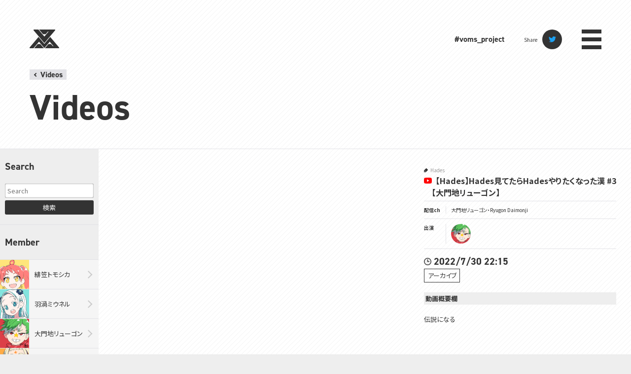

--- FILE ---
content_type: text/html; charset=UTF-8
request_url: https://voms.net/videos/ryugon-220730-2215/
body_size: 18633
content:
<!DOCTYPE html>
<html lang="ja">
<head>


<meta charset="UTF-8">
<meta name="viewport" content="width=device-width,initial-scale=1.0">
<meta name="description" content="伝説になる #voms_project">

<title>VOMS .net | 【Hades】Hades見てたらHadesやりたくなった漢 #3　【大門地リューゴン】</title>

<!-- OGP -->
<meta property="og:title" content="VOMS .net | 【Hades】Hades見てたらHadesやりたくなった漢 #3　【大門地リューゴン】">
<meta property="og:type" content="website">
<meta property="og:description" content="伝説になる #voms_project">
<meta property="og:url" content="https://voms.net/videos/ryugon-220730-2215/">
<meta property="og:image" content="http://img.youtube.com/vi/Cqd3pxsqgfw/sddefault.jpg">
<meta property="og:site_name" content="VOMS .net"/>
<meta name="twitter:card" content="summary_large_image">
<meta name="twitter:site" content="@VOMS_Project">


<link rel="shortcut icon" href="https://voms.net/wordpress/wp-content/themes/voms/favicon.ico?ver2">
<link rel="apple-touch-icon" sizes="180x180" href="https://voms.net/wordpress/wp-content/themes/voms/apple-touch-icon.png?ver2">
<link rel="index" href="/">

<!-- css -->
<link rel="stylesheet" type="text/css" href="https://voms.net/wordpress/wp-content/themes/voms/css/sanitize.css" />
<link rel="stylesheet" type="text/css" href="https://voms.net/wordpress/wp-content/themes/voms/css/style.css?0418" />

<meta name='robots' content='max-image-preview:large' />
	<style>img:is([sizes="auto" i], [sizes^="auto," i]) { contain-intrinsic-size: 3000px 1500px }</style>
	<link rel='dns-prefetch' href='//www.googletagmanager.com' />
<link rel='dns-prefetch' href='//pagead2.googlesyndication.com' />
<style id='classic-theme-styles-inline-css' type='text/css'>
/*! This file is auto-generated */
.wp-block-button__link{color:#fff;background-color:#32373c;border-radius:9999px;box-shadow:none;text-decoration:none;padding:calc(.667em + 2px) calc(1.333em + 2px);font-size:1.125em}.wp-block-file__button{background:#32373c;color:#fff;text-decoration:none}
</style>
<style id='global-styles-inline-css' type='text/css'>
:root{--wp--preset--aspect-ratio--square: 1;--wp--preset--aspect-ratio--4-3: 4/3;--wp--preset--aspect-ratio--3-4: 3/4;--wp--preset--aspect-ratio--3-2: 3/2;--wp--preset--aspect-ratio--2-3: 2/3;--wp--preset--aspect-ratio--16-9: 16/9;--wp--preset--aspect-ratio--9-16: 9/16;--wp--preset--color--black: #000000;--wp--preset--color--cyan-bluish-gray: #abb8c3;--wp--preset--color--white: #ffffff;--wp--preset--color--pale-pink: #f78da7;--wp--preset--color--vivid-red: #cf2e2e;--wp--preset--color--luminous-vivid-orange: #ff6900;--wp--preset--color--luminous-vivid-amber: #fcb900;--wp--preset--color--light-green-cyan: #7bdcb5;--wp--preset--color--vivid-green-cyan: #00d084;--wp--preset--color--pale-cyan-blue: #8ed1fc;--wp--preset--color--vivid-cyan-blue: #0693e3;--wp--preset--color--vivid-purple: #9b51e0;--wp--preset--gradient--vivid-cyan-blue-to-vivid-purple: linear-gradient(135deg,rgba(6,147,227,1) 0%,rgb(155,81,224) 100%);--wp--preset--gradient--light-green-cyan-to-vivid-green-cyan: linear-gradient(135deg,rgb(122,220,180) 0%,rgb(0,208,130) 100%);--wp--preset--gradient--luminous-vivid-amber-to-luminous-vivid-orange: linear-gradient(135deg,rgba(252,185,0,1) 0%,rgba(255,105,0,1) 100%);--wp--preset--gradient--luminous-vivid-orange-to-vivid-red: linear-gradient(135deg,rgba(255,105,0,1) 0%,rgb(207,46,46) 100%);--wp--preset--gradient--very-light-gray-to-cyan-bluish-gray: linear-gradient(135deg,rgb(238,238,238) 0%,rgb(169,184,195) 100%);--wp--preset--gradient--cool-to-warm-spectrum: linear-gradient(135deg,rgb(74,234,220) 0%,rgb(151,120,209) 20%,rgb(207,42,186) 40%,rgb(238,44,130) 60%,rgb(251,105,98) 80%,rgb(254,248,76) 100%);--wp--preset--gradient--blush-light-purple: linear-gradient(135deg,rgb(255,206,236) 0%,rgb(152,150,240) 100%);--wp--preset--gradient--blush-bordeaux: linear-gradient(135deg,rgb(254,205,165) 0%,rgb(254,45,45) 50%,rgb(107,0,62) 100%);--wp--preset--gradient--luminous-dusk: linear-gradient(135deg,rgb(255,203,112) 0%,rgb(199,81,192) 50%,rgb(65,88,208) 100%);--wp--preset--gradient--pale-ocean: linear-gradient(135deg,rgb(255,245,203) 0%,rgb(182,227,212) 50%,rgb(51,167,181) 100%);--wp--preset--gradient--electric-grass: linear-gradient(135deg,rgb(202,248,128) 0%,rgb(113,206,126) 100%);--wp--preset--gradient--midnight: linear-gradient(135deg,rgb(2,3,129) 0%,rgb(40,116,252) 100%);--wp--preset--font-size--small: 13px;--wp--preset--font-size--medium: 20px;--wp--preset--font-size--large: 36px;--wp--preset--font-size--x-large: 42px;--wp--preset--spacing--20: 0.44rem;--wp--preset--spacing--30: 0.67rem;--wp--preset--spacing--40: 1rem;--wp--preset--spacing--50: 1.5rem;--wp--preset--spacing--60: 2.25rem;--wp--preset--spacing--70: 3.38rem;--wp--preset--spacing--80: 5.06rem;--wp--preset--shadow--natural: 6px 6px 9px rgba(0, 0, 0, 0.2);--wp--preset--shadow--deep: 12px 12px 50px rgba(0, 0, 0, 0.4);--wp--preset--shadow--sharp: 6px 6px 0px rgba(0, 0, 0, 0.2);--wp--preset--shadow--outlined: 6px 6px 0px -3px rgba(255, 255, 255, 1), 6px 6px rgba(0, 0, 0, 1);--wp--preset--shadow--crisp: 6px 6px 0px rgba(0, 0, 0, 1);}:where(.is-layout-flex){gap: 0.5em;}:where(.is-layout-grid){gap: 0.5em;}body .is-layout-flex{display: flex;}.is-layout-flex{flex-wrap: wrap;align-items: center;}.is-layout-flex > :is(*, div){margin: 0;}body .is-layout-grid{display: grid;}.is-layout-grid > :is(*, div){margin: 0;}:where(.wp-block-columns.is-layout-flex){gap: 2em;}:where(.wp-block-columns.is-layout-grid){gap: 2em;}:where(.wp-block-post-template.is-layout-flex){gap: 1.25em;}:where(.wp-block-post-template.is-layout-grid){gap: 1.25em;}.has-black-color{color: var(--wp--preset--color--black) !important;}.has-cyan-bluish-gray-color{color: var(--wp--preset--color--cyan-bluish-gray) !important;}.has-white-color{color: var(--wp--preset--color--white) !important;}.has-pale-pink-color{color: var(--wp--preset--color--pale-pink) !important;}.has-vivid-red-color{color: var(--wp--preset--color--vivid-red) !important;}.has-luminous-vivid-orange-color{color: var(--wp--preset--color--luminous-vivid-orange) !important;}.has-luminous-vivid-amber-color{color: var(--wp--preset--color--luminous-vivid-amber) !important;}.has-light-green-cyan-color{color: var(--wp--preset--color--light-green-cyan) !important;}.has-vivid-green-cyan-color{color: var(--wp--preset--color--vivid-green-cyan) !important;}.has-pale-cyan-blue-color{color: var(--wp--preset--color--pale-cyan-blue) !important;}.has-vivid-cyan-blue-color{color: var(--wp--preset--color--vivid-cyan-blue) !important;}.has-vivid-purple-color{color: var(--wp--preset--color--vivid-purple) !important;}.has-black-background-color{background-color: var(--wp--preset--color--black) !important;}.has-cyan-bluish-gray-background-color{background-color: var(--wp--preset--color--cyan-bluish-gray) !important;}.has-white-background-color{background-color: var(--wp--preset--color--white) !important;}.has-pale-pink-background-color{background-color: var(--wp--preset--color--pale-pink) !important;}.has-vivid-red-background-color{background-color: var(--wp--preset--color--vivid-red) !important;}.has-luminous-vivid-orange-background-color{background-color: var(--wp--preset--color--luminous-vivid-orange) !important;}.has-luminous-vivid-amber-background-color{background-color: var(--wp--preset--color--luminous-vivid-amber) !important;}.has-light-green-cyan-background-color{background-color: var(--wp--preset--color--light-green-cyan) !important;}.has-vivid-green-cyan-background-color{background-color: var(--wp--preset--color--vivid-green-cyan) !important;}.has-pale-cyan-blue-background-color{background-color: var(--wp--preset--color--pale-cyan-blue) !important;}.has-vivid-cyan-blue-background-color{background-color: var(--wp--preset--color--vivid-cyan-blue) !important;}.has-vivid-purple-background-color{background-color: var(--wp--preset--color--vivid-purple) !important;}.has-black-border-color{border-color: var(--wp--preset--color--black) !important;}.has-cyan-bluish-gray-border-color{border-color: var(--wp--preset--color--cyan-bluish-gray) !important;}.has-white-border-color{border-color: var(--wp--preset--color--white) !important;}.has-pale-pink-border-color{border-color: var(--wp--preset--color--pale-pink) !important;}.has-vivid-red-border-color{border-color: var(--wp--preset--color--vivid-red) !important;}.has-luminous-vivid-orange-border-color{border-color: var(--wp--preset--color--luminous-vivid-orange) !important;}.has-luminous-vivid-amber-border-color{border-color: var(--wp--preset--color--luminous-vivid-amber) !important;}.has-light-green-cyan-border-color{border-color: var(--wp--preset--color--light-green-cyan) !important;}.has-vivid-green-cyan-border-color{border-color: var(--wp--preset--color--vivid-green-cyan) !important;}.has-pale-cyan-blue-border-color{border-color: var(--wp--preset--color--pale-cyan-blue) !important;}.has-vivid-cyan-blue-border-color{border-color: var(--wp--preset--color--vivid-cyan-blue) !important;}.has-vivid-purple-border-color{border-color: var(--wp--preset--color--vivid-purple) !important;}.has-vivid-cyan-blue-to-vivid-purple-gradient-background{background: var(--wp--preset--gradient--vivid-cyan-blue-to-vivid-purple) !important;}.has-light-green-cyan-to-vivid-green-cyan-gradient-background{background: var(--wp--preset--gradient--light-green-cyan-to-vivid-green-cyan) !important;}.has-luminous-vivid-amber-to-luminous-vivid-orange-gradient-background{background: var(--wp--preset--gradient--luminous-vivid-amber-to-luminous-vivid-orange) !important;}.has-luminous-vivid-orange-to-vivid-red-gradient-background{background: var(--wp--preset--gradient--luminous-vivid-orange-to-vivid-red) !important;}.has-very-light-gray-to-cyan-bluish-gray-gradient-background{background: var(--wp--preset--gradient--very-light-gray-to-cyan-bluish-gray) !important;}.has-cool-to-warm-spectrum-gradient-background{background: var(--wp--preset--gradient--cool-to-warm-spectrum) !important;}.has-blush-light-purple-gradient-background{background: var(--wp--preset--gradient--blush-light-purple) !important;}.has-blush-bordeaux-gradient-background{background: var(--wp--preset--gradient--blush-bordeaux) !important;}.has-luminous-dusk-gradient-background{background: var(--wp--preset--gradient--luminous-dusk) !important;}.has-pale-ocean-gradient-background{background: var(--wp--preset--gradient--pale-ocean) !important;}.has-electric-grass-gradient-background{background: var(--wp--preset--gradient--electric-grass) !important;}.has-midnight-gradient-background{background: var(--wp--preset--gradient--midnight) !important;}.has-small-font-size{font-size: var(--wp--preset--font-size--small) !important;}.has-medium-font-size{font-size: var(--wp--preset--font-size--medium) !important;}.has-large-font-size{font-size: var(--wp--preset--font-size--large) !important;}.has-x-large-font-size{font-size: var(--wp--preset--font-size--x-large) !important;}
:where(.wp-block-post-template.is-layout-flex){gap: 1.25em;}:where(.wp-block-post-template.is-layout-grid){gap: 1.25em;}
:where(.wp-block-columns.is-layout-flex){gap: 2em;}:where(.wp-block-columns.is-layout-grid){gap: 2em;}
:root :where(.wp-block-pullquote){font-size: 1.5em;line-height: 1.6;}
</style>

<!-- Site Kit によって追加された Google タグ（gtag.js）スニペット -->
<!-- Google アナリティクス スニペット (Site Kit が追加) -->
<script type="text/javascript" src="https://www.googletagmanager.com/gtag/js?id=GT-TBNMV74" id="google_gtagjs-js" async></script>
<script type="text/javascript" id="google_gtagjs-js-after">
/* <![CDATA[ */
window.dataLayer = window.dataLayer || [];function gtag(){dataLayer.push(arguments);}
gtag("set","linker",{"domains":["voms.net"]});
gtag("js", new Date());
gtag("set", "developer_id.dZTNiMT", true);
gtag("config", "GT-TBNMV74");
/* ]]> */
</script>
<link rel="https://api.w.org/" href="https://voms.net/wp-json/" /><link rel="canonical" href="https://voms.net/videos/ryugon-220730-2215/" />
<meta name="generator" content="Site Kit by Google 1.170.0" />
<!-- Site Kit が追加した Google AdSense メタタグ -->
<meta name="google-adsense-platform-account" content="ca-host-pub-2644536267352236">
<meta name="google-adsense-platform-domain" content="sitekit.withgoogle.com">
<!-- Site Kit が追加した End Google AdSense メタタグ -->

<!-- Google AdSense スニペット (Site Kit が追加) -->
<script type="text/javascript" async="async" src="https://pagead2.googlesyndication.com/pagead/js/adsbygoogle.js?client=ca-pub-1438792781400932&amp;host=ca-host-pub-2644536267352236" crossorigin="anonymous"></script>

<!-- (ここまで) Google AdSense スニペット (Site Kit が追加) -->
</head>

<body>
<div class="loading"></div>

<div id="wrapper">
    
    <header class="header">
        <h1 class="header__logo">
            <a class="header__logoLink" href="/">
                <!-- Generator: Adobe Illustrator 25.0.0, SVG Export Plug-In  -->
<svg version="1.1" xmlns="http://www.w3.org/2000/svg" xmlns:xlink="http://www.w3.org/1999/xlink" x="0px" y="0px" viewBox="0 0 56.92 36">
<style type="text/css">
	path{fill:currentColor;}
</style>
<title>VOMS Project</title>
<path d="M62.69,243l-6.77,8H74.54l-6.77-8Zm25.69,0H83.31l-6.77,8H103a1,1,0,0,0,.76-1.65l-17-20.08L76.3,241.65l-.76.9-.76-.9L64.31,229.27l-17,20.08a1,1,0,0,0,.76,1.65h6.53l.55-.65,9.31-11,.76-.9.76.9,1.7,2L69.08,243l6.22,7.35.24.28.24-.28L82,243l1.39-1.65,1.69-2,.77-.9.76.9,1.69,2L89.69,243l3.39,4H91.77Zm7-28h-30L73,224h5.08l4.23-5h1.31l-4.23,5h0L78,225.65l-1.69,2-.76.9-.76-.9-1.7-2-.82-1-7.64-9-.54-.65H55.69a1,1,0,0,0-.76,1.65L75.54,241l20.61-24.35A1,1,0,0,0,95.38,215Z" transform="translate(-47.08 -215)"/>
</svg>            </a>
        </h1>
        <div class="header__menuArea">
            
                        <p class="header__tag"><a class="header__tagLink" href="https://twitter.com/hashtag/voms_project" target="_blank">#voms_project</a></p>
            <dl class="share">
                <dt class="share__head">Share</dt>
                <dd class="share__item">
                <script type="text/javascript" async src="//platform.twitter.com/widgets.js"></script>
                    <a class="share__itemLink" href="http://twitter.com/intent/tweet?url=https://voms.net/videos/ryugon-220730-2215/&text=VOMS+.net+%7C+%E3%80%90Hades%E3%80%91Hades%E8%A6%8B%E3%81%A6%E3%81%9F%E3%82%89Hades%E3%82%84%E3%82%8A%E3%81%9F%E3%81%8F%E3%81%AA%E3%81%A3%E3%81%9F%E6%BC%A2+%233%E3%80%80%E3%80%90%E5%A4%A7%E9%96%80%E5%9C%B0%E3%83%AA%E3%83%A5%E3%83%BC%E3%82%B4%E3%83%B3%E3%80%91&hashtags=voms_project">
                        <img class="share__itemLinkImg" src="https://voms.net/wordpress/wp-content/themes/voms/images/icon_twitter.svg" alt="Twitter">
                    </a>
                </dd>
            </dl>
                        
            <p class="header__menu"><a class="header__menuLink" href="#">menu</a></p>
        </div>
    </header>
    
    <nav class="nav">
        <div class="nav__inner">
            <h2 class="nav__head">
                <a class="nav__headLink" href="/">
                    <svg version="1.1" xmlns="http://www.w3.org/2000/svg" xmlns:xlink="http://www.w3.org/1999/xlink" viewBox="0 0 123.7 18.6" xml:space="preserve">
    <g>
        <g>
            <title>VOMS.net</title>
            <path class="path" d="M8.9,9.2L5.1,0.4H0l8.5,18H9l8.5-18h-4.9L8.9,9.2z M32.2,1c-1.5-0.7-2.9-1-4.4-1c-1.5,0-3,0.3-4.4,1
            s-2.6,1.7-3.5,3.1c-0.9,1.4-1.4,3.1-1.4,5.2c0,2,0.5,3.7,1.4,5.1c0.9,1.4,2.1,2.4,3.5,3.1c1.4,0.7,2.9,1,4.4,1c1.5,0,3-0.3,4.5-1
            c1.5-0.7,2.7-1.7,3.6-3.1c0.9-1.4,1.4-3.1,1.4-5.1c0-2-0.5-3.8-1.4-5.2C34.8,2.7,33.6,1.7,32.2,1z M31.8,12
            c-0.5,0.7-1.1,1.3-1.8,1.6c-0.7,0.3-1.5,0.5-2.3,0.5c-0.8,0-1.5-0.2-2.2-0.5c-0.7-0.3-1.3-0.9-1.7-1.6c-0.4-0.7-0.7-1.6-0.7-2.7
            c0-1.2,0.2-2.1,0.7-2.8c0.4-0.7,1-1.3,1.7-1.6c0.7-0.3,1.4-0.5,2.2-0.5c0.8,0,1.5,0.2,2.3,0.5c0.7,0.3,1.3,0.9,1.8,1.6
            c0.5,0.7,0.7,1.7,0.7,2.8C32.5,10.4,32.3,11.3,31.8,12z M54.5,0.1l-5.9,11l-5.8-11h-0.6L39,18.1h4.5l1-7l3.9,7.1H49l3.9-7.1l1,7
            h4.5L55.1,0.1H54.5z M70.6,8.1c-0.8-0.3-1.7-0.6-2.9-0.9c-0.6-0.1-1.1-0.3-1.5-0.4c-0.4-0.1-0.7-0.3-0.9-0.5
            C65.1,6.1,65,5.9,65,5.6c0-0.4,0.2-0.8,0.6-1.1c0.4-0.3,1-0.4,1.8-0.4c0.8,0,1.4,0.1,1.9,0.4c0.5,0.2,1.1,0.6,1.7,1.1l2.5-3.3
            c-0.8-0.7-1.6-1.3-2.6-1.7c-1-0.4-2.2-0.6-3.5-0.6c-1.4,0-2.6,0.2-3.6,0.7c-1,0.5-1.8,1.2-2.4,2c-0.6,0.9-0.8,1.9-0.8,3
            c0,1.3,0.3,2.3,0.8,3.1c0.6,0.8,1.2,1.3,2,1.6c0.8,0.3,1.7,0.6,2.9,0.9c0.7,0.2,1.2,0.3,1.5,0.4c0.4,0.1,0.7,0.3,0.9,0.5
            c0.2,0.2,0.3,0.5,0.3,0.8c0,0.4-0.2,0.8-0.6,1c-0.4,0.2-1,0.4-1.7,0.4c-0.8,0-1.6-0.2-2.3-0.5c-0.7-0.3-1.5-0.8-2.2-1.5l-2.6,3.3
            c0.9,0.9,1.9,1.6,3,2.1s2.4,0.8,4,0.8c1.4,0,2.6-0.2,3.6-0.7c1-0.5,1.8-1.2,2.4-2.1c0.6-0.9,0.9-1.9,0.9-3.1c0-1.2-0.3-2.2-0.8-3
            C72.1,9,71.4,8.4,70.6,8.1z M79.6,13.8c-0.4-0.2-0.9-0.3-1.4-0.3c-0.5,0-1,0.1-1.4,0.3c-0.4,0.2-0.7,0.5-0.9,0.9
            c-0.2,0.4-0.3,0.8-0.3,1.3c0,0.5,0.1,0.9,0.3,1.3c0.2,0.4,0.5,0.7,0.9,0.9c0.4,0.2,0.9,0.3,1.4,0.3c0.5,0,1-0.1,1.4-0.3
            c0.4-0.2,0.7-0.5,0.9-0.9c0.2-0.4,0.3-0.8,0.3-1.3c0-0.5-0.1-0.9-0.3-1.3C80.3,14.3,80,14,79.6,13.8z M94.2,5.5
            c-0.7-0.4-1.4-0.6-2.3-0.6c-0.8,0-1.6,0.1-2.2,0.4C89,5.6,88.4,6,87.9,6.6l-0.2-1.4h-4.1v12.9H88v-6.8c0-0.9,0.2-1.5,0.6-1.9
            c0.4-0.4,0.9-0.6,1.5-0.6c0.6,0,1.1,0.2,1.4,0.5c0.3,0.3,0.4,0.9,0.4,1.8v7.1h4.3v-7.8c0-1.2-0.2-2.2-0.6-3
            C95.3,6.5,94.8,5.9,94.2,5.5z M108.6,5.6c-1-0.5-2.1-0.8-3.3-0.8c-1.2,0-2.3,0.3-3.3,0.8c-1,0.5-1.9,1.3-2.5,2.4
            c-0.6,1-1,2.3-1,3.8c0,1.4,0.3,2.6,0.9,3.6c0.6,1,1.4,1.8,2.4,2.4c1,0.6,2.2,0.8,3.6,0.8c2.2,0,4-0.6,5.4-1.9l-2-3
            c-0.9,0.7-1.9,1.1-3,1.1c-0.8,0-1.4-0.1-1.9-0.4c-0.5-0.3-0.8-0.8-1-1.4h8.7l0-0.8c0-1.6-0.3-3-0.8-4.1
            C110.4,7,109.6,6.1,108.6,5.6z M103,10.2c0.2-0.6,0.4-1.1,0.8-1.4c0.4-0.3,0.9-0.5,1.4-0.5c0.6,0,1.1,0.2,1.4,0.5
            c0.3,0.3,0.6,0.8,0.7,1.4H103z M122.5,14.3c-0.5,0.3-1,0.4-1.6,0.4c-0.9,0-1.3-0.4-1.3-1.3V8.9h3.8V5.3h-3.8V2.2h-4.3v3.1h-1.5
            l-0.9,3.6h2.4v4.5c0,1.8,0.5,3.2,1.4,3.9s2.1,1.2,3.6,1.2c1.2,0,2.3-0.3,3.5-0.9L122.5,14.3z"/>
        </g>
    </g>
</svg>
                </a>
            </h2>
            <ul class="nav__list">
                <li class="nav__listItem"><a class="nav__listItemLink" href="/concept/">Concept</a></li>
                <li class="nav__listItem">
                    <a class="nav__listItemLink" href="/monsters/">Monsters</a>
                    <ul class="nav__monsters">
                        <li class="nav__monstersItem"><a class="nav__monstersItemLink" href="/monsters/hikasa-tomoshika/">緋笠トモシカ</a></li>
                        <li class="nav__monstersItem"><a class="nav__monstersItemLink" href="/monsters/haneuzu-miuneru/">羽渦ミウネル</a></li>
                        <li class="nav__monstersItem"><a class="nav__monstersItemLink" href="/monsters/daimonji-ryugon/">大門地リューゴン</a></li>
                        <li class="nav__monstersItem"><a class="nav__monstersItemLink" href="/monsters/zengaku-sanparo/">善額サンパロー</a></li>
                        <li class="nav__monstersItem"><a class="nav__monstersItemLink" href="/monsters/uemine-noruju/">植峰ノルジュ</a></li>
                        <li class="nav__monstersItem"><a class="nav__monstersItemLink" href="/monsters/michimata-batoya/">未知又バトヤ</a></li>
                    </ul>
                </li>
                <li class="nav__listItem"><a class="nav__listItemLink" href="/videos/">Videos</a></li>
                <li class="nav__listItem"><a class="nav__listItemLink" href="/goods/">Goods</a></li>
                <li class="nav__listItem"><a class="nav__listItemLink" href="/blog/">Blog</a></li>
                <li class="nav__listItem"><a class="nav__listItemLink" href="/contact/">Contact</a></li>
            </ul>
            <div class="navSns">
                <p class="navSns__head">VOMS Project公式アカウント</p>
                <ul class="navSns__list">
                    <li class="navSns__listItem">
                        <a class="navSns__listItemLink navSns__listItemLink--yt" href="https://www.youtube.com/channel/UCdMpGhtL9oK8EYolTt8v4uQ" target="_blank">Youtube</a>
                    </li>
                    <li class="navSns__listItem">
                        <a class="navSns__listItemLink navSns__listItemLink--tw" href="https://twitter.com/VOMS_Project" target="_blank">TwitterX</a>
                    </li>
                </ul>
            </div>
                        <p class="nav__close"><a class="nav__closeLink" href="#">CLOSE</a></p>
        </div>
    </nav>
        
    <main class="videoList">
        <div class="videoList__inner">
            <p class="videoList__back"><a class="videoList__backLink" href="/videos/">Videos</a></p>
            <h2 class="videoList__head">Videos</h2>
            <div class="videoList__body">
                
                
                <div class="videoList__side">
                    <section class="videoList__search">
                        <h3 class="videoList__searchHead">Search</h3>
                        <form class="videoList__searchForm" method="get" action="https://voms.net/videos/">
    <input class="videoList__searchTxt" type="text" name="s" placeholder="Search"/>
    <button class="videoList__searchBtn" type="submit">検索</button>
</form>                    </section>
                    <section class="videoList__member">
                        <h3 class="videoList__memberHead">Member</h3>
                        <ul class="videoList__memberBody">
                            <li class="videoList__memberItem"><a class="videoList__memberItemLink videoList__memberItemLink--tomo" href="/videos/member/tomoshika/">緋笠トモシカ</a></li>
                            <li class="videoList__memberItem"><a class="videoList__memberItemLink videoList__memberItemLink--miu" href="/videos/member/miuneru/">羽渦ミウネル</a></li>
                            <li class="videoList__memberItem"><a class="videoList__memberItemLink videoList__memberItemLink--ryu" href="/videos/member/ryugon/">大門地リューゴン</a></li>
                            <li class="videoList__memberItem"><a class="videoList__memberItemLink videoList__memberItemLink--sanparo" href="/videos/member/sanparo/">善額サンパロー</a></li>
                            <li class="videoList__memberItem"><a class="videoList__memberItemLink videoList__memberItemLink--noruju" href="/videos/member/noruju/">植峰ノルジュ</a></li>
                            <li class="videoList__memberItem"><a class="videoList__memberItemLink videoList__memberItemLink--batoya" href="/videos/member/batoya/">未知又バトヤ</a></li>
                        </ul>
                    </section>
                    <section class="videoList__tagArea">
                        <h3 class="videoList__tagHead">Video-Tag</h3>
                        <div class="videoList__tagSlide">
                            <ul class="videoList__tagList">
                                <li class="videoList__tagListItem"><a class="videoList__tagListItemLink" href="/videos/video-tag/%e3%81%a9%e3%81%93%e3%81%a7%e3%82%82%e3%81%84%e3%81%a3%e3%81%97%e3%82%87-%e3%83%ac%e3%83%83%e3%83%84%e5%ad%a6%e6%a0%a1/">-どこでもいっしょ- レッツ学校!</a></li><li class="videoList__tagListItem"><a class="videoList__tagListItemLink" href="/videos/video-tag/7-days-to-die/">7 Days to Die</a></li><li class="videoList__tagListItem"><a class="videoList__tagListItemLink" href="/videos/video-tag/7-days-to-end-with-you/">7 Days to End with You</a></li><li class="videoList__tagListItem"><a class="videoList__tagListItemLink" href="/videos/video-tag/a-dance-of-fire-and-ice/">A Dance of Fire and Ice</a></li><li class="videoList__tagListItem"><a class="videoList__tagListItemLink" href="/videos/video-tag/a-difficult-game-about-climbing/">A Difficult Game About Climbing</a></li><li class="videoList__tagListItem"><a class="videoList__tagListItemLink" href="/videos/video-tag/apex-legends/">Apex Legends</a></li><li class="videoList__tagListItem"><a class="videoList__tagListItemLink" href="/videos/video-tag/arc-raiders/">ARC Raiders</a></li><li class="videoList__tagListItem"><a class="videoList__tagListItemLink" href="/videos/video-tag/ark-survival-evolved/">ARK: Survival Evolved</a></li><li class="videoList__tagListItem"><a class="videoList__tagListItemLink" href="/videos/video-tag/armored-core-vi-fires-of-rubicon/">ARMORED CORE™ VI FIRES OF RUBICON™</a></li><li class="videoList__tagListItem"><a class="videoList__tagListItemLink" href="/videos/video-tag/asmr/">ASMR</a></li><li class="videoList__tagListItem"><a class="videoList__tagListItemLink" href="/videos/video-tag/back-4-blood/">Back 4 Blood</a></li><li class="videoList__tagListItem"><a class="videoList__tagListItemLink" href="/videos/video-tag/chained-together/">Chained Together</a></li><li class="videoList__tagListItem"><a class="videoList__tagListItemLink" href="/videos/video-tag/content-warning/">Content Warning</a></li><li class="videoList__tagListItem"><a class="videoList__tagListItemLink" href="/videos/video-tag/core-keeper/">Core Keeper</a></li><li class="videoList__tagListItem"><a class="videoList__tagListItemLink" href="/videos/video-tag/cuphead/">Cuphead</a></li><li class="videoList__tagListItem"><a class="videoList__tagListItemLink" href="/videos/video-tag/dead-by-daylight/">Dead by Daylight</a></li><li class="videoList__tagListItem"><a class="videoList__tagListItemLink" href="/videos/video-tag/detroit-become-human/">Detroit Become Human</a></li><li class="videoList__tagListItem"><a class="videoList__tagListItemLink" href="/videos/video-tag/devour/">DEVOUR</a></li><li class="videoList__tagListItem"><a class="videoList__tagListItemLink" href="/videos/video-tag/dinkum/">Dinkum</a></li><li class="videoList__tagListItem"><a class="videoList__tagListItemLink" href="/videos/video-tag/doki-doki-literature-club/">Doki Doki Literature Club!</a></li><li class="videoList__tagListItem"><a class="videoList__tagListItemLink" href="/videos/video-tag/doom-eternal/">DOOM Eternal</a></li><li class="videoList__tagListItem"><a class="videoList__tagListItemLink" href="/videos/video-tag/doom2016/">DOOM(2016)</a></li><li class="videoList__tagListItem"><a class="videoList__tagListItemLink" href="/videos/video-tag/duolingo/">Duolingo</a></li><li class="videoList__tagListItem"><a class="videoList__tagListItemLink" href="/videos/video-tag/elden-ring/">ELDEN RING</a></li><li class="videoList__tagListItem"><a class="videoList__tagListItemLink" href="/videos/video-tag/elden-ring-nightreign/">ELDEN RING NIGHTREIGN</a></li><li class="videoList__tagListItem"><a class="videoList__tagListItemLink" href="/videos/video-tag/enshrouded%e9%9c%a7%e3%81%ae%e7%8e%8b%e5%9b%bd/">Enshrouded~霧の王国~</a></li><li class="videoList__tagListItem"><a class="videoList__tagListItemLink" href="/videos/video-tag/escape-from-tarkov/">Escape from Tarkov</a></li><li class="videoList__tagListItem"><a class="videoList__tagListItemLink" href="/videos/video-tag/faaast-penguin/">Faaast Penguin</a></li><li class="videoList__tagListItem"><a class="videoList__tagListItemLink" href="/videos/video-tag/fall-guys-ultimate-knockout/">Fall Guys: Ultimate Knockout</a></li><li class="videoList__tagListItem"><a class="videoList__tagListItemLink" href="/videos/video-tag/final-fantasy-vii-remake/">FINAL FANTASY VII REMAKE</a></li><li class="videoList__tagListItem"><a class="videoList__tagListItemLink" href="/videos/video-tag/gartic-phone/">Gartic Phone</a></li><li class="videoList__tagListItem"><a class="videoList__tagListItemLink" href="/videos/video-tag/geoguessr/">GeoGuessr</a></li><li class="videoList__tagListItem"><a class="videoList__tagListItemLink" href="/videos/video-tag/getting-over-it-with-bennett-foddy/">Getting Over It with Bennett Foddy</a></li><li class="videoList__tagListItem"><a class="videoList__tagListItemLink" href="/videos/video-tag/ghost-trick/">Ghost Trick</a></li><li class="videoList__tagListItem"><a class="videoList__tagListItemLink" href="/videos/video-tag/goose-goose-duck/">Goose Goose Duck</a></li><li class="videoList__tagListItem"><a class="videoList__tagListItemLink" href="/videos/video-tag/grand-theft-auto-v/">Grand Theft Auto V</a></li><li class="videoList__tagListItem"><a class="videoList__tagListItemLink" href="/videos/video-tag/green-hell/">Green Hell</a></li><li class="videoList__tagListItem"><a class="videoList__tagListItemLink" href="/videos/video-tag/hollow-knight/">Hollow Knight</a></li><li class="videoList__tagListItem"><a class="videoList__tagListItemLink" href="/videos/video-tag/it-takes-two/">It Takes Two</a></li><li class="videoList__tagListItem"><a class="videoList__tagListItemLink" href="/videos/video-tag/judge-eyes%ef%bc%9a%e6%ad%bb%e7%a5%9e%e3%81%ae%e9%81%ba%e8%a8%80/">JUDGE EYES：死神の遺言</a></li><li class="videoList__tagListItem"><a class="videoList__tagListItemLink" href="/videos/video-tag/jump-king/">Jump King</a></li><li class="videoList__tagListItem"><a class="videoList__tagListItemLink" href="/videos/video-tag/kingdom-come-deliverance-ii/">Kingdom Come: Deliverance II</a></li><li class="videoList__tagListItem"><a class="videoList__tagListItemLink" href="/videos/video-tag/lethal-company/">Lethal Company</a></li><li class="videoList__tagListItem"><a class="videoList__tagListItemLink" href="/videos/video-tag/little-nightmares-ii-%e3%83%aa%e3%83%88%e3%83%ab%e3%83%8a%e3%82%a4%e3%83%88%e3%83%a1%e3%82%a2%ef%bc%92/">Little Nightmares II -リトルナイトメア２-</a></li><li class="videoList__tagListItem"><a class="videoList__tagListItemLink" href="/videos/video-tag/little-nightmares-%e3%83%aa%e3%83%88%e3%83%ab%e3%83%8a%e3%82%a4%e3%83%88%e3%83%a1%e3%82%a2/">LITTLE NIGHTMARES-リトルナイトメア-</a></li><li class="videoList__tagListItem"><a class="videoList__tagListItemLink" href="/videos/video-tag/mad-rat-dead/">MAD RAT DEAD</a></li><li class="videoList__tagListItem"><a class="videoList__tagListItemLink" href="/videos/video-tag/metaphysical/">MetaPhysical</a></li><li class="videoList__tagListItem"><a class="videoList__tagListItemLink" href="/videos/video-tag/minecraft/">Minecraft</a></li><li class="videoList__tagListItem"><a class="videoList__tagListItemLink" href="/videos/video-tag/mini-motorways/">Mini Motorways</a></li><li class="videoList__tagListItem"><a class="videoList__tagListItemLink" href="/videos/video-tag/naraka-bladepoint/">NARAKA: BLADEPOINT</a></li><li class="videoList__tagListItem"><a class="videoList__tagListItemLink" href="/videos/video-tag/noita/">Noita</a></li><li class="videoList__tagListItem"><a class="videoList__tagListItemLink" href="/videos/video-tag/omori/">OMORI</a></li><li class="videoList__tagListItem"><a class="videoList__tagListItemLink" href="/videos/video-tag/only-up/">Only Up!</a></li><li class="videoList__tagListItem"><a class="videoList__tagListItemLink" href="/videos/video-tag/outlast/">Outlast</a></li><li class="videoList__tagListItem"><a class="videoList__tagListItemLink" href="/videos/video-tag/overcooked-2-%e3%82%aa%e3%83%bc%e3%83%90%e3%83%bc%e3%82%af%e3%83%83%e3%82%af2/">Overcooked 2 オーバークック2</a></li><li class="videoList__tagListItem"><a class="videoList__tagListItemLink" href="/videos/video-tag/party-animals/">Party Animals</a></li><li class="videoList__tagListItem"><a class="videoList__tagListItemLink" href="/videos/video-tag/peak/">PEAK</a></li><li class="videoList__tagListItem"><a class="videoList__tagListItemLink" href="/videos/video-tag/phasmophobia/">Phasmophobia</a></li><li class="videoList__tagListItem"><a class="videoList__tagListItemLink" href="/videos/video-tag/pokemon-legends-z-a/">Pokémon LEGENDS Z-A</a></li><li class="videoList__tagListItem"><a class="videoList__tagListItemLink" href="/videos/video-tag/pokemon-legends-%e3%82%a2%e3%83%ab%e3%82%bb%e3%82%a6%e3%82%b9/">Pokémon LEGENDS アルセウス</a></li><li class="videoList__tagListItem"><a class="videoList__tagListItemLink" href="/videos/video-tag/portal-2/">Portal 2</a></li><li class="videoList__tagListItem"><a class="videoList__tagListItemLink" href="/videos/video-tag/pr/">PR</a></li><li class="videoList__tagListItem"><a class="videoList__tagListItemLink" href="/videos/video-tag/project-zomboid/">Project Zomboid</a></li><li class="videoList__tagListItem"><a class="videoList__tagListItemLink" href="/videos/video-tag/r-e-p-o/">R.E.P.O.</a></li><li class="videoList__tagListItem"><a class="videoList__tagListItemLink" href="/videos/video-tag/raft/">Raft</a></li><li class="videoList__tagListItem"><a class="videoList__tagListItemLink" href="/videos/video-tag/rta/">RTA</a></li><li class="videoList__tagListItem"><a class="videoList__tagListItemLink" href="/videos/video-tag/rust/">Rust</a></li><li class="videoList__tagListItem"><a class="videoList__tagListItemLink" href="/videos/video-tag/sanabi/">SANABI</a></li><li class="videoList__tagListItem"><a class="videoList__tagListItemLink" href="/videos/video-tag/sekiro-shadows-die-twice-%e9%9a%bb%e7%8b%bc/">SEKIRO: SHADOWS DIE TWICE | 隻狼</a></li><li class="videoList__tagListItem"><a class="videoList__tagListItemLink" href="/videos/video-tag/shape-of-dreams/">Shape of Dreams</a></li><li class="videoList__tagListItem"><a class="videoList__tagListItemLink" href="/videos/video-tag/silent-hill-2/">SILENT HILL 2</a></li><li class="videoList__tagListItem"><a class="videoList__tagListItemLink" href="/videos/video-tag/silent-hill-f/">SILENT HILL f</a></li><li class="videoList__tagListItem"><a class="videoList__tagListItemLink" href="/videos/video-tag/song-of-horror-complete-edition/">SONG OF HORROR COMPLETE EDITION</a></li><li class="videoList__tagListItem"><a class="videoList__tagListItemLink" href="/videos/video-tag/sons-of-the-forest/">Sons Of The Forest</a></li><li class="videoList__tagListItem"><a class="videoList__tagListItemLink" href="/videos/video-tag/terraria/">Terraria</a></li><li class="videoList__tagListItem"><a class="videoList__tagListItemLink" href="/videos/video-tag/the-elder-scrolls-iv-oblivion-remastered/">The Elder Scrolls IV: Oblivion Remastered</a></li><li class="videoList__tagListItem"><a class="videoList__tagListItemLink" href="/videos/video-tag/the-forest/">The Forest</a></li><li class="videoList__tagListItem"><a class="videoList__tagListItemLink" href="/videos/video-tag/the-witcher-3-wild-hunt/">The Witcher® 3: Wild Hunt</a></li><li class="videoList__tagListItem"><a class="videoList__tagListItemLink" href="/videos/video-tag/trpg/">TRPG</a></li><li class="videoList__tagListItem"><a class="videoList__tagListItemLink" href="/videos/video-tag/undertale/">Undertale</a></li><li class="videoList__tagListItem"><a class="videoList__tagListItemLink" href="/videos/video-tag/valheim/">Valheim</a></li><li class="videoList__tagListItem"><a class="videoList__tagListItemLink" href="/videos/video-tag/valorant/">VALORANT</a></li><li class="videoList__tagListItem"><a class="videoList__tagListItemLink" href="/videos/video-tag/voms%e9%96%8b%e7%99%ba%e5%ae%a4/">VOMS開発室</a></li><li class="videoList__tagListItem"><a class="videoList__tagListItemLink" href="/videos/video-tag/voms%e9%96%8b%e7%99%ba%e7%8f%be%e5%a0%b4/">VOMS開発現場</a></li><li class="videoList__tagListItem"><a class="videoList__tagListItemLink" href="/videos/video-tag/witch-it/">Witch It</a></li><li class="videoList__tagListItem"><a class="videoList__tagListItemLink" href="/videos/video-tag/%e3%81%82%e3%81%a4%e3%81%be%e3%82%8c-%e3%81%a9%e3%81%86%e3%81%b6%e3%81%a4%e3%81%ae%e6%a3%ae/">あつまれ どうぶつの森</a></li><li class="videoList__tagListItem"><a class="videoList__tagListItemLink" href="/videos/video-tag/%e3%81%8a%e7%b5%b5%e3%81%8b%e3%81%8d/">お絵かき</a></li><li class="videoList__tagListItem"><a class="videoList__tagListItemLink" href="/videos/video-tag/%e3%81%8b%e3%81%be%e3%81%84%e3%81%9f%e3%81%a1%e3%81%ae%e5%a4%9cx3/">かまいたちの夜×3</a></li><li class="videoList__tagListItem"><a class="videoList__tagListItemLink" href="/videos/video-tag/%e3%81%a1%e3%81%a3%e3%81%b4%e3%83%bc%e3%81%a8%e3%81%ae%e3%81%a3%e3%81%bd%e3%83%bc-%e3%81%aa%e3%81%8b%e3%82%88%e3%81%97%e3%82%b3%e3%83%b3%e3%83%93%e3%81%ae%e3%82%8f%e3%81%8f%e3%82%8f%e3%81%8f%e5%b7%a5/">ちっぴーとのっぽー なかよしコンビのわくわく工場</a></li><li class="videoList__tagListItem"><a class="videoList__tagListItemLink" href="/videos/video-tag/%e3%81%a8%e3%81%8d%e3%82%81%e3%81%8d%e3%83%a1%e3%83%a2%e3%83%aa%e3%82%a2%e3%83%ab-girls-side-4th-heart/">ときめきメモリアル Girl&#039;s Side 4th Heart</a></li><li class="videoList__tagListItem"><a class="videoList__tagListItemLink" href="/videos/video-tag/%e3%81%bf%e3%82%93%e3%81%aa%e5%a4%a7%e5%a5%bd%e3%81%8d%e5%a1%8a%e9%ad%82%e3%82%a2%e3%83%b3%e3%82%b3%e3%83%bc%e3%83%ab%ef%bc%8b-%e7%8e%8b%e6%a7%98%e3%83%97%e3%83%81%e3%83%a1%e3%83%a2%e3%83%aa%e3%83%bc/">みんな大好き塊魂アンコール＋ 王様プチメモリー</a></li><li class="videoList__tagListItem"><a class="videoList__tagListItemLink" href="/videos/video-tag/%e3%82%a8%e3%82%b9%e3%82%b1%e3%83%bc%e3%83%97-%e3%83%95%e3%83%ad%e3%83%a0-%e3%83%80%e3%83%83%e3%82%b3%e3%83%95/">エスケープ フロム ダッコフ</a></li><li class="videoList__tagListItem"><a class="videoList__tagListItemLink" href="/videos/video-tag/%e3%82%aa%e3%83%bc%e3%83%90%e3%83%bc%e3%82%a6%e3%82%a9%e3%83%83%e3%83%81-2/">オーバーウォッチ 2</a></li><li class="videoList__tagListItem"><a class="videoList__tagListItemLink" href="/videos/video-tag/%e3%82%ad%e3%83%a3%e3%83%97%e3%83%86%e3%83%b3%e7%bf%bc-rise-of-new-champions/">キャプテン翼 RISE OF NEW CHAMPIONS</a></li><li class="videoList__tagListItem"><a class="videoList__tagListItemLink" href="/videos/video-tag/%e3%82%ad%e3%83%b3%e3%82%b0%e3%83%80%e3%83%a0%e3%83%8f%e3%83%bc%e3%83%84hd1-52-5%e3%83%aa%e3%83%9f%e3%83%83%e3%82%af%e3%82%b9/">キングダムハーツHD1.5+2.5リミックス</a></li><li class="videoList__tagListItem"><a class="videoList__tagListItemLink" href="/videos/video-tag/%e3%82%af%e3%82%a2%e3%83%aa%e3%83%bc%ef%bd%9e%e6%82%aa%e5%a4%a2%e3%81%ae%e3%82%b5%e3%83%9e%e3%83%bc%e3%82%ad%e3%83%a3%e3%83%b3%e3%83%97/">クアリー～悪夢のサマーキャンプ</a></li><li class="videoList__tagListItem"><a class="videoList__tagListItemLink" href="/videos/video-tag/%e3%82%af%e3%83%a9%e3%83%83%e3%82%b7%e3%83%a5%e3%83%bb%e3%83%90%e3%83%b3%e3%83%87%e3%82%a3%e3%82%af%e3%83%bc-%e3%83%96%e3%83%83%e3%81%a8%e3%81%b33%e6%ae%b5%e3%82%82%e3%82%8a%ef%bc%81/">クラッシュ・バンディクー ブッとび3段もり！</a></li><li class="videoList__tagListItem"><a class="videoList__tagListItemLink" href="/videos/video-tag/%e3%82%af%e3%83%ad%e3%83%8e%e3%83%bb%e3%83%88%e3%83%aa%e3%82%ac%e3%83%bc/">クロノ・トリガー</a></li><li class="videoList__tagListItem"><a class="videoList__tagListItemLink" href="/videos/video-tag/%e3%82%b0%e3%83%ab%e3%83%a1/">グルメ</a></li><li class="videoList__tagListItem"><a class="videoList__tagListItemLink" href="/videos/video-tag/%e3%82%b4%e3%83%83%e3%83%89%e3%83%95%e3%82%a3%e3%83%bc%e3%83%ab%e3%83%89/">ゴッドフィールド</a></li><li class="videoList__tagListItem"><a class="videoList__tagListItemLink" href="/videos/video-tag/%e3%82%b5%e3%83%96%e3%83%8e%e3%83%bc%e3%83%86%e3%82%a3%e3%82%ab/">サブノーティカ</a></li><li class="videoList__tagListItem"><a class="videoList__tagListItemLink" href="/videos/video-tag/%e3%82%b9%e3%83%97%e3%83%a9%e3%83%88%e3%82%a5%e3%83%bc%e3%83%b33/">スプラトゥーン3</a></li><li class="videoList__tagListItem"><a class="videoList__tagListItemLink" href="/videos/video-tag/%e3%82%b9%e3%83%bc%e3%83%91%e3%83%bc-%e3%83%9e%e3%83%aa%e3%82%aa%e3%83%91%e3%83%bc%e3%83%86%e3%82%a3-%e3%82%b8%e3%83%a3%e3%83%b3%e3%83%9c%e3%83%aa%e3%83%bc/">スーパー マリオパーティ ジャンボリー</a></li><li class="videoList__tagListItem"><a class="videoList__tagListItemLink" href="/videos/video-tag/%e3%82%b9%e3%83%bc%e3%83%91%e3%83%bc%e3%83%80%e3%83%b3%e3%82%ac%e3%83%b3%e3%83%ad%e3%83%b3%e3%83%912-%e3%81%95%e3%82%88%e3%81%aa%e3%82%89%e7%b5%b6%e6%9c%9b%e5%ad%a6%e5%9c%92/">スーパーダンガンロンパ2 さよなら絶望学園</a></li><li class="videoList__tagListItem"><a class="videoList__tagListItemLink" href="/videos/video-tag/%e3%82%b9%e3%83%bc%e3%83%91%e3%83%bc%e3%83%90%e3%83%8b%e3%83%bc%e3%83%9e%e3%83%b3/">スーパーバニーマン</a></li><li class="videoList__tagListItem"><a class="videoList__tagListItemLink" href="/videos/video-tag/%e3%82%b9%e3%83%bc%e3%83%91%e3%83%bc%e3%83%9e%e3%83%aa%e3%82%aarpg/">スーパーマリオRPG</a></li><li class="videoList__tagListItem"><a class="videoList__tagListItemLink" href="/videos/video-tag/%e3%82%b9%e3%83%bc%e3%83%91%e3%83%bc%e3%83%9e%e3%83%aa%e3%82%aa%e3%82%b5%e3%83%b3%e3%82%b7%e3%83%a3%e3%82%a4%e3%83%b3/">スーパーマリオサンシャイン</a></li><li class="videoList__tagListItem"><a class="videoList__tagListItemLink" href="/videos/video-tag/%e3%82%bc%e3%83%ab%e3%83%80%e3%81%ae%e4%bc%9d%e8%aa%ac-%e3%83%86%e3%82%a3%e3%82%a2%e3%83%bc%e3%82%ba-%e3%82%aa%e3%83%96-%e3%82%b6-%e3%82%ad%e3%83%b3%e3%82%b0%e3%83%80%e3%83%a0/">ゼルダの伝説 ティアーズ オブ ザ キングダム</a></li><li class="videoList__tagListItem"><a class="videoList__tagListItemLink" href="/videos/video-tag/%e3%82%bc%e3%83%ab%e3%83%80%e3%81%ae%e4%bc%9d%e8%aa%ac-%e3%83%96%e3%83%ac%e3%82%b9-%e3%82%aa%e3%83%96-%e3%82%b6-%e3%83%af%e3%82%a4%e3%83%ab%e3%83%89/">ゼルダの伝説 ブレス オブ ザ ワイルド</a></li><li class="videoList__tagListItem"><a class="videoList__tagListItemLink" href="/videos/video-tag/%e3%82%bc%e3%83%ab%e3%83%80%e3%81%ae%e4%bc%9d%e8%aa%ac-%e6%99%82%e3%81%ae%e3%82%aa%e3%82%ab%e3%83%aa%e3%83%8a/">ゼルダの伝説 時のオカリナ</a></li><li class="videoList__tagListItem"><a class="videoList__tagListItemLink" href="/videos/video-tag/%e3%82%bc%e3%83%ab%e3%83%80%e3%81%ae%e4%bc%9d%e8%aa%ac-%e7%9f%a5%e6%81%b5%e3%81%ae%e3%81%8b%e3%82%8a%e3%82%82%e3%81%ae/">ゼルダの伝説 知恵のかりもの</a></li><li class="videoList__tagListItem"><a class="videoList__tagListItemLink" href="/videos/video-tag/%e3%82%bc%e3%83%b3%e3%83%ac%e3%82%b9%e3%82%be%e3%83%bc%e3%83%b3%e3%82%bc%e3%83%ad/">ゼンレスゾーンゼロ</a></li><li class="videoList__tagListItem"><a class="videoList__tagListItemLink" href="/videos/video-tag/%e3%83%80%e3%83%b3%e3%82%ac%e3%83%b3%e3%83%ad%e3%83%b3%e3%83%91-%e5%b8%8c%e6%9c%9b%e3%81%ae%e5%ad%a6%e5%9c%92%e3%81%a8%e7%b5%b6%e6%9c%9b%e3%81%ae%e9%ab%98%e6%a0%a1%e7%94%9f/">ダンガンロンパ 希望の学園と絶望の高校生</a></li><li class="videoList__tagListItem"><a class="videoList__tagListItemLink" href="/videos/video-tag/%e3%83%86%e3%82%a4%e3%83%ab%e3%82%ba-%e3%82%aa%e3%83%96-%e3%82%b7%e3%83%b3%e3%83%95%e3%82%a9%e3%83%8b%e3%82%a2/">テイルズ オブ シンフォニア</a></li><li class="videoList__tagListItem"><a class="videoList__tagListItemLink" href="/videos/video-tag/%e3%83%87%e3%82%a4%e3%83%b4%e3%83%bb%e3%82%b6%e3%83%bb%e3%83%80%e3%82%a4%e3%83%90%e3%83%bc/">デイヴ・ザ・ダイバー</a></li><li class="videoList__tagListItem"><a class="videoList__tagListItemLink" href="/videos/video-tag/%e3%83%89%e3%83%a9%e3%82%b4%e3%83%b3%e3%82%af%e3%82%a8%e3%82%b9%e3%83%88%e3%82%ad%e3%83%a3%e3%83%a9%e3%82%af%e3%82%bf%e3%83%bc%e3%82%ba-%e3%83%88%e3%83%ab%e3%83%8d%e3%82%b3%e3%81%ae%e5%a4%a7%e5%86%92/">ドラゴンクエストキャラクターズ トルネコの大冒険3 不思議のダンジョン</a></li><li class="videoList__tagListItem"><a class="videoList__tagListItemLink" href="/videos/video-tag/%e3%83%89%e3%83%a9%e3%82%b4%e3%83%b3%e3%82%af%e3%82%a8%e3%82%b9%e3%83%88%e3%83%a2%e3%83%b3%e3%82%b9%e3%82%bf%e3%83%bc%e3%82%ba3-%e9%ad%94%e6%97%8f%e3%81%ae%e7%8e%8b%e5%ad%90%e3%81%a8%e3%82%a8%e3%83%ab/">ドラゴンクエストモンスターズ3 魔族の王子とエルフの旅</a></li><li class="videoList__tagListItem"><a class="videoList__tagListItemLink" href="/videos/video-tag/%e3%83%89%e3%83%a9%e3%82%b4%e3%83%b3%e3%82%ba%e3%83%89%e3%82%b0%e3%83%9e-2/">ドラゴンズドグマ 2</a></li><li class="videoList__tagListItem"><a class="videoList__tagListItemLink" href="/videos/video-tag/%e3%83%89%e3%83%a9%e3%82%b4%e3%83%b3%e3%83%9c%e3%83%bc%e3%83%ab-z-kakarot/">ドラゴンボール Z KAKAROT</a></li><li class="videoList__tagListItem"><a class="videoList__tagListItemLink" href="/videos/video-tag/%e3%83%92%e3%83%a5%e3%83%bc%e3%83%9e%e3%83%b3-%e3%83%95%e3%82%a9%e3%83%bc%e3%83%ab-%e3%83%95%e3%83%a9%e3%83%83%e3%83%88/">ヒューマン フォール フラット</a></li><li class="videoList__tagListItem"><a class="videoList__tagListItemLink" href="/videos/video-tag/%e3%83%94%e3%82%af%e3%83%9f%e3%83%b32/">ピクミン2</a></li><li class="videoList__tagListItem"><a class="videoList__tagListItemLink" href="/videos/video-tag/%e3%83%94%e3%82%af%e3%83%9f%e3%83%b33-%e3%83%87%e3%83%a9%e3%83%83%e3%82%af%e3%82%b9/">ピクミン3 デラックス</a></li><li class="videoList__tagListItem"><a class="videoList__tagListItemLink" href="/videos/video-tag/%e3%83%94%e3%82%af%e3%83%9f%e3%83%b34/">ピクミン4</a></li><li class="videoList__tagListItem"><a class="videoList__tagListItemLink" href="/videos/video-tag/%e3%83%96%e3%83%ab%e3%83%bc%e3%83%97%e3%83%ad%e3%83%88%e3%82%b3%e3%83%ab%ef%bc%9a%e3%82%b9%e3%82%bf%e3%83%bc%e3%83%ac%e3%82%be%e3%83%8a%e3%83%b3%e3%82%b9/">ブループロトコル：スターレゾナンス</a></li><li class="videoList__tagListItem"><a class="videoList__tagListItemLink" href="/videos/video-tag/%e3%83%9a%e3%83%ab%e3%82%bd%e3%83%8a3-%e3%83%aa%e3%83%ad%e3%83%bc%e3%83%89/">ペルソナ3 リロード</a></li><li class="videoList__tagListItem"><a class="videoList__tagListItemLink" href="/videos/video-tag/%e3%83%9a%e3%83%ab%e3%82%bd%e3%83%8a5-%e3%82%b6%e3%83%bb%e3%83%ad%e3%82%a4%e3%83%a4%e3%83%ab/">ペルソナ5 ザ・ロイヤル</a></li><li class="videoList__tagListItem"><a class="videoList__tagListItemLink" href="/videos/video-tag/%e3%83%9b%e3%82%b0%e3%83%af%e3%83%bc%e3%83%84%e3%83%bb%e3%83%ac%e3%82%ac%e3%82%b7%e3%83%bc/">ホグワーツ・レガシー</a></li><li class="videoList__tagListItem"><a class="videoList__tagListItemLink" href="/videos/video-tag/%e3%83%9c%e3%83%bc%e3%83%89%e3%82%b2%e3%83%bc%e3%83%a0/">ボードゲーム</a></li><li class="videoList__tagListItem"><a class="videoList__tagListItemLink" href="/videos/video-tag/%e3%83%9d%e3%82%b1%e3%83%83%e3%83%88%e3%83%a2%e3%83%b3%e3%82%b9%e3%82%bf%e3%83%bc-%e3%82%aa%e3%83%a1%e3%82%ac%e3%83%ab%e3%83%93%e3%83%bc%e3%83%bb%e3%82%a2%e3%83%ab%e3%83%95%e3%82%a1%e3%82%b5%e3%83%95/">ポケットモンスター オメガルビー・アルファサファイア</a></li><li class="videoList__tagListItem"><a class="videoList__tagListItemLink" href="/videos/video-tag/%e3%83%9d%e3%82%b1%e3%83%83%e3%83%88%e3%83%a2%e3%83%b3%e3%82%b9%e3%82%bf%e3%83%bc-%e3%82%b9%e3%82%ab%e3%83%bc%e3%83%ac%e3%83%83%e3%83%88%e3%83%bb%e3%83%90%e3%82%a4%e3%82%aa%e3%83%ac%e3%83%83%e3%83%88/">ポケットモンスター スカーレット・バイオレット</a></li><li class="videoList__tagListItem"><a class="videoList__tagListItemLink" href="/videos/video-tag/%e3%83%9d%e3%82%b1%e3%83%83%e3%83%88%e3%83%a2%e3%83%b3%e3%82%b9%e3%82%bf%e3%83%bc-%e3%83%95%e3%82%a1%e3%82%a4%e3%82%a2%e3%83%ac%e3%83%83%e3%83%89%e3%83%bb%e3%83%aa%e3%83%bc%e3%83%95%e3%82%b0%e3%83%aa/">ポケットモンスター ファイアレッド・リーフグリーン</a></li><li class="videoList__tagListItem"><a class="videoList__tagListItemLink" href="/videos/video-tag/%e3%83%9d%e3%82%b1%e3%83%83%e3%83%88%e3%83%a2%e3%83%b3%e3%82%b9%e3%82%bf%e3%83%bc-%e3%83%96%e3%83%aa%e3%83%aa%e3%82%a2%e3%83%b3%e3%83%88%e3%83%80%e3%82%a4%e3%83%a4%e3%83%a2%e3%83%b3%e3%83%89%e3%83%bb/">ポケットモンスター ブリリアントダイヤモンド・シャイニングパール</a></li><li class="videoList__tagListItem"><a class="videoList__tagListItemLink" href="/videos/video-tag/%e3%83%9d%e3%82%b1%e3%83%83%e3%83%88%e3%83%a2%e3%83%b3%e3%82%b9%e3%82%bf%e3%83%bc%e3%83%96%e3%83%a9%e3%83%83%e3%82%af2%e3%83%bb%e3%83%9b%e3%83%af%e3%82%a4%e3%83%882/">ポケットモンスターブラック2・ホワイト2</a></li><li class="videoList__tagListItem"><a class="videoList__tagListItemLink" href="/videos/video-tag/%e3%83%9d%e3%82%b1%e3%83%83%e3%83%88%e3%83%a2%e3%83%b3%e3%82%b9%e3%82%bf%e3%83%bc%e3%83%96%e3%83%a9%e3%83%83%e3%82%af%e3%83%bb%e3%83%9b%e3%83%af%e3%82%a4%e3%83%88/">ポケットモンスターブラック・ホワイト</a></li><li class="videoList__tagListItem"><a class="videoList__tagListItemLink" href="/videos/video-tag/%e3%83%9e%e3%83%aa%e3%82%aa%e3%82%ab%e3%83%bc%e3%83%888-%e3%83%87%e3%83%a9%e3%83%83%e3%82%af%e3%82%b9/">マリオカート8 デラックス</a></li><li class="videoList__tagListItem"><a class="videoList__tagListItemLink" href="/videos/video-tag/%e3%83%9e%e3%83%aa%e3%82%aa%e3%83%91%e3%83%bc%e3%83%86%e3%82%a3-%e3%82%b9%e3%83%bc%e3%83%91%e3%83%bc%e3%82%b9%e3%82%bf%e3%83%bc%e3%82%ba/">マリオパーティ スーパースターズ</a></li><li class="videoList__tagListItem"><a class="videoList__tagListItemLink" href="/videos/video-tag/%e3%83%9e%e3%83%bc%e3%83%80%e3%83%bc%e3%83%9f%e3%82%b9%e3%83%86%e3%83%aa%e3%83%bc/">マーダーミステリー</a></li><li class="videoList__tagListItem"><a class="videoList__tagListItemLink" href="/videos/video-tag/%e3%83%a1%e3%83%88%e3%83%ad%e3%82%a4%e3%83%89%e3%83%97%e3%83%a9%e3%82%a4%e3%83%a04-%e3%83%93%e3%83%a8%e3%83%b3%e3%83%89/">メトロイドプライム4 ビヨンド</a></li><li class="videoList__tagListItem"><a class="videoList__tagListItemLink" href="/videos/video-tag/%e3%83%a2%e3%83%b3%e3%82%b9%e3%82%bf%e3%83%bc%e3%83%8f%e3%83%b3%e3%82%bf%e3%83%bc%e3%83%a9%e3%82%a4%e3%82%ba/">モンスターハンターライズ</a></li><li class="videoList__tagListItem"><a class="videoList__tagListItemLink" href="/videos/video-tag/%e3%83%a2%e3%83%b3%e3%82%b9%e3%82%bf%e3%83%bc%e3%83%8f%e3%83%b3%e3%82%bf%e3%83%bc%e3%83%af%e3%82%a4%e3%83%ab%e3%82%ba/">モンスターハンターワイルズ</a></li><li class="videoList__tagListItem"><a class="videoList__tagListItemLink" href="/videos/video-tag/%e3%83%a2%e3%83%b3%e3%82%b9%e3%82%bf%e3%83%bc%e3%83%8f%e3%83%b3%e3%82%bf%e3%83%bc%ef%bc%9a%e3%83%af%e3%83%bc%e3%83%ab%e3%83%89/">モンスターハンター：ワールド</a></li><li class="videoList__tagListItem"><a class="videoList__tagListItemLink" href="/videos/video-tag/%e3%83%a8%e3%83%83%e3%82%b7%e3%83%bc%e3%82%af%e3%83%a9%e3%83%95%e3%83%88%e3%83%af%e3%83%bc%e3%83%ab%e3%83%89/">ヨッシークラフトワールド</a></li><li class="videoList__tagListItem"><a class="videoList__tagListItemLink" href="/videos/video-tag/%e3%83%a9%e3%82%a4%e3%83%96%e3%82%a2%e3%83%a9%e3%82%a4%e3%83%96/">ライブアライブ</a></li><li class="videoList__tagListItem"><a class="videoList__tagListItemLink" href="/videos/video-tag/%e3%83%a9%e3%82%b0%e3%83%8a%e3%83%ad%e3%82%af%e3%82%aa%e3%83%b3%e3%83%a9%e3%82%a4%e3%83%b3/">ラグナロクオンライン</a></li><li class="videoList__tagListItem"><a class="videoList__tagListItemLink" href="/videos/video-tag/%e3%83%a9%e3%82%b8%e3%82%aa/">ラジオ</a></li><li class="videoList__tagListItem"><a class="videoList__tagListItemLink" href="/videos/video-tag/%e3%83%aa%e3%83%b3%e3%82%b0%e3%83%95%e3%82%a3%e3%83%83%e3%83%88-%e3%82%a2%e3%83%89%e3%83%99%e3%83%b3%e3%83%81%e3%83%a3%e3%83%bc/">リングフィット アドベンチャー</a></li><li class="videoList__tagListItem"><a class="videoList__tagListItemLink" href="/videos/video-tag/%e3%83%ac%e3%82%a4%e3%83%88%e3%83%b3%e6%95%99%e6%8e%88%e3%81%a8%e4%b8%8d%e6%80%9d%e8%ad%b0%e3%81%aa%e7%94%ba/">レイトン教授と不思議な町</a></li><li class="videoList__tagListItem"><a class="videoList__tagListItemLink" href="/videos/video-tag/%e4%b8%96%e7%95%8c%e3%81%ae%e3%82%a2%e3%82%bd%e3%83%93%e5%a4%a7%e5%85%a851/">世界のアソビ大全51</a></li><li class="videoList__tagListItem"><a class="videoList__tagListItemLink" href="/videos/video-tag/%e4%ba%ba%e7%94%9f%e3%82%b2%e3%83%bc%e3%83%a0/">人生ゲーム</a></li><li class="videoList__tagListItem"><a class="videoList__tagListItemLink" href="/videos/video-tag/%e4%bc%81%e7%94%bb/">企画</a></li><li class="videoList__tagListItem"><a class="videoList__tagListItemLink" href="/videos/video-tag/%e4%bd%9c%e6%a5%ad%e9%85%8d%e4%bf%a1/">作業配信</a></li><li class="videoList__tagListItem"><a class="videoList__tagListItemLink" href="/videos/video-tag/%e5%87%b8%e5%be%85%e3%81%a1/">凸待ち</a></li><li class="videoList__tagListItem"><a class="videoList__tagListItemLink" href="/videos/video-tag/%e5%88%87%e3%82%8a%e6%8a%9c%e3%81%8d/">切り抜き</a></li><li class="videoList__tagListItem"><a class="videoList__tagListItemLink" href="/videos/video-tag/%e5%8e%9f%e7%a5%9e/">原神</a></li><li class="videoList__tagListItem"><a class="videoList__tagListItemLink" href="/videos/video-tag/%e5%90%8c%e6%99%82%e8%a6%96%e8%81%b4/">同時視聴</a></li><li class="videoList__tagListItem"><a class="videoList__tagListItemLink" href="/videos/video-tag/%e5%a4%a7%e7%a5%9e/">大神</a></li><li class="videoList__tagListItem"><a class="videoList__tagListItemLink" href="/videos/video-tag/%e5%ae%87%e5%ae%99%e3%82%84%e3%81%b0%e3%81%84%e3%83%a9%e3%82%b8%e3%82%aa%ef%bc%88%e4%bb%ae%ef%bc%89/">宇宙やばいラジオ（仮）</a></li><li class="videoList__tagListItem"><a class="videoList__tagListItemLink" href="/videos/video-tag/%e5%ae%87%e5%ae%99%e3%82%84%e3%81%b0%e3%81%84%e3%83%a9%e3%82%b8%e3%82%aa%ef%bc%88%e6%96%b0%ef%bc%89/">宇宙やばいラジオ（新）</a></li><li class="videoList__tagListItem"><a class="videoList__tagListItemLink" href="/videos/video-tag/%e5%ae%87%e5%ae%99%e3%82%84%e3%81%b0%e3%81%84%e3%83%a9%e3%82%b8%e3%82%aa%ef%bc%88%e7%9c%9f%ef%bc%89/">宇宙やばいラジオ（真）</a></li><li class="videoList__tagListItem"><a class="videoList__tagListItemLink" href="/videos/video-tag/%e5%b0%86%e6%a3%8b/">将棋</a></li><li class="videoList__tagListItem"><a class="videoList__tagListItemLink" href="/videos/video-tag/%e5%b0%8f%e3%83%8d%e3%82%bf/">小ネタ</a></li><li class="videoList__tagListItem"><a class="videoList__tagListItemLink" href="/videos/video-tag/%e6%98%9f%e3%81%ae%e3%82%ab%e3%83%bc%e3%83%93%e3%82%a3-%e3%82%b9%e3%83%bc%e3%83%91%e3%83%bc%e3%83%87%e3%83%a9%e3%83%83%e3%82%af%e3%82%b9/">星のカービィ スーパーデラックス</a></li><li class="videoList__tagListItem"><a class="videoList__tagListItemLink" href="/videos/video-tag/%e6%98%9f%e3%81%ae%e3%82%ab%e3%83%bc%e3%83%93%e3%82%a3-%e3%83%87%e3%82%a3%e3%82%b9%e3%82%ab%e3%83%90%e3%83%aa%e3%83%bc/">星のカービィ ディスカバリー</a></li><li class="videoList__tagListItem"><a class="videoList__tagListItemLink" href="/videos/video-tag/%e6%9c%97%e8%aa%ad/">朗読</a></li><li class="videoList__tagListItem"><a class="videoList__tagListItemLink" href="/videos/video-tag/%e6%ad%8c%e6%9e%a0/">歌枠</a></li><li class="videoList__tagListItem"><a class="videoList__tagListItemLink" href="/videos/video-tag/%e7%9c%9f%e3%83%bb%e4%b8%89%e5%9c%8b%e7%84%a1%e5%8f%8c-origins/">真・三國無双 ORIGINS</a></li><li class="videoList__tagListItem"><a class="videoList__tagListItemLink" href="/videos/video-tag/%e8%87%aa%e5%b7%b1%e7%b4%b9%e4%bb%8b/">自己紹介</a></li><li class="videoList__tagListItem"><a class="videoList__tagListItemLink" href="/videos/video-tag/%e8%a8%98%e5%bf%b5/">記念</a></li><li class="videoList__tagListItem"><a class="videoList__tagListItemLink" href="/videos/video-tag/%e8%bf%91%e7%95%bf%e9%9c%8a%e5%8b%99%e5%b1%80-kinki-spiritual-affairs-bureau/">近畿霊務局 - Kinki Spiritual Affairs Bureau</a></li><li class="videoList__tagListItem"><a class="videoList__tagListItemLink" href="/videos/video-tag/%e9%80%86%e8%bb%a2%e8%a3%81%e5%88%a4123-%e6%88%90%e6%ad%a9%e5%a0%82%e3%82%bb%e3%83%ac%e3%82%af%e3%82%b7%e3%83%a7%e3%83%b3/">逆転裁判123 成歩堂セレクション</a></li><li class="videoList__tagListItem"><a class="videoList__tagListItemLink" href="/videos/video-tag/%e9%80%86%e8%bb%a2%e8%a3%81%e5%88%a42/">逆転裁判2</a></li><li class="videoList__tagListItem"><a class="videoList__tagListItemLink" href="/videos/video-tag/%e9%80%86%e8%bb%a2%e8%a3%81%e5%88%a4456-%e7%8e%8b%e6%b3%a5%e5%96%9c%e3%82%bb%e3%83%ac%e3%82%af%e3%82%b7%e3%83%a7%e3%83%b3/">逆転裁判456 王泥喜セレクション</a></li><li class="videoList__tagListItem"><a class="videoList__tagListItemLink" href="/videos/video-tag/%e9%81%8a%e6%88%af%e7%8e%8b-%e3%83%9e%e3%82%b9%e3%82%bf%e3%83%bc%e3%83%87%e3%83%a5%e3%82%a8%e3%83%ab/">遊戯王 マスターデュエル</a></li><li class="videoList__tagListItem"><a class="videoList__tagListItemLink" href="/videos/video-tag/%e9%81%95%e3%81%86%e6%98%9f%e3%81%ae%e3%81%bc%e3%81%8f%e3%82%89/">違う星のぼくら</a></li><li class="videoList__tagListItem"><a class="videoList__tagListItemLink" href="/videos/video-tag/%e9%83%bd%e5%b8%82%e4%bc%9d%e8%aa%ac%e8%a7%a3%e4%bd%93%e3%82%bb%e3%83%b3%e3%82%bf%e3%83%bc/">都市伝説解体センター</a></li><li class="videoList__tagListItem"><a class="videoList__tagListItemLink" href="/videos/video-tag/%e9%9b%80%e9%ad%82%e2%80%90%e3%81%98%e3%82%83%e3%82%93%e3%81%9f%e3%81%be%e2%80%90/">雀魂‐じゃんたま‐</a></li><li class="videoList__tagListItem"><a class="videoList__tagListItemLink" href="/videos/video-tag/%e9%9b%91%e8%ab%87/">雑談</a></li><li class="videoList__tagListItem"><a class="videoList__tagListItemLink" href="/videos/video-tag/%e9%9d%92%e9%ac%bc/">青鬼</a></li><li class="videoList__tagListItem"><a class="videoList__tagListItemLink" href="/videos/video-tag/%e9%9f%b3%e6%a5%bd/">音楽</a></li><li class="videoList__tagListItem"><a class="videoList__tagListItemLink" href="/videos/video-tag/%e9%ad%94%e6%b3%95%e5%b0%91%e5%a5%b3%e3%83%8e%e9%ad%94%e5%a5%b3%e8%a3%81%e5%88%a4/">魔法少女ノ魔女裁判</a></li><li class="videoList__tagListItem"><a class="videoList__tagListItemLink" href="/videos/video-tag/%e9%b3%a5%e9%a1%9e%e5%bc%81%e8%ad%b7%e5%a3%ab%e3%81%ae%e4%ba%8b%e4%bb%b6%e7%b0%bf/">鳥類弁護士の事件簿</a></li><li class="videoList__tagListItem"><a class="videoList__tagListItemLink" href="/videos/video-tag/%e9%bb%92%e7%a5%9e%e8%a9%b1%ef%bc%9a%e6%82%9f%e7%a9%ba/">黒神話：悟空</a></li><li class="videoList__tagListItem"><a class="videoList__tagListItemLink" href="/videos/video-tag/%e9%be%8d%e3%81%8c%e5%a6%82%e3%81%8f-%e6%a5%b5/">龍が如く 極</a></li><li class="videoList__tagListItem"><a class="videoList__tagListItemLink" href="/videos/video-tag/%e9%be%8d%e3%81%8c%e5%a6%82%e3%81%8f0-%e8%aa%93%e3%81%84%e3%81%ae%e5%a0%b4%e6%89%80/">龍が如く0 誓いの場所</a></li><li class="videoList__tagListItem"><a class="videoList__tagListItemLink" href="/videos/video-tag/%e9%be%8d%e3%81%8c%e5%a6%82%e3%81%8f7-%e5%85%89%e3%81%a8%e9%97%87%e3%81%ae%e8%a1%8c%e6%96%b9/">龍が如く7 光と闇の行方</a></li><li class="videoList__tagListItem"><a class="videoList__tagListItemLink" href="/videos/video-tag/%ef%bc%98%e7%95%aa%e5%87%ba%e5%8f%a3/">８番出口</a></li>                            </ul>
                            <p class="videoList__tagListBtn"><a class="btnLink" href="/video-tag-list/">タグ一覧</a></p>
                        </div>
                    </section>
                </div>
                
                <div class="videoList__main">
                    
                    <div class="videoSingle__body">

                        
                        <div class="videoSingle__youtube">
                            <div class="iframeCover">
                                <iframe width="560" height="315" src="https://www.youtube.com/embed/Cqd3pxsqgfw"></iframe>
                            </div>
                        </div>
                        
                        <div class="videoSingle__infoCover">
                            <div class="videoSingle__info">

                                <div class="videoPost__txtArea">
                                    
                                    <ul class="videoPost__tag"><li class="videoPost__tagItem"><a href="https://voms.net/videos/video-tag/hades/" rel="tag">Hades</a></li></ul>                                    
                                    <h3 class="videoPost__title"><a class="videoPost__titleLink" href="https://www.youtube.com/watch?v=Cqd3pxsqgfw" target="_blank">【Hades】Hades見てたらHadesやりたくなった漢 #3　【大門地リューゴン】</a></h3>
                                    
                                    <dl class="videoPost__channel">
                                        <dt>配信ch</dt>
                                        <dd><a href="https://www.youtube.com/channel/UCivDgaCAh7WPBoKA24WNwJQ" target="_blank">大門地リューゴン・Ryugon Daimonji</a></dd>
                                    </dl>
                                    
                                </div>

                                <dl class="videoPost__member">
                                    <dt class="videoPost__memberHead">出演</dt>
                                                                        <dd class="videoPost__memberItem"><a class="videoPost__memberItemLink videoPost__memberItemLink--ryugon" href="/videos/member/ryugon/">ryugon</a></dd>
                                                                    </dl>

                                <p class="videoSingle__startTime">2022/7/30 22:15</p>
                                                                <p class="videoSingle__status">アーカイブ</p>

                                <div class="videoSingle__description">
                                    <h4 class="videoSingle__descriptionHead">動画概要欄</h4>
                                    伝説になる<br><br>#voms_project                                </div>

                            </div>
                        </div>

                        
                    </div>

                    
                    
                        
                        <h3 class="videoSingle__head">「 大門地リューゴン・Ryugon Daimonji 」チャンネルの「 Hades 」動画</h3>
                        <div class="videoList__list">

                        
                        <article class="videoPost">
                            <p class="videoPost__startTime">2022/7/30 22:15</p>
                            <figure class="videoPost__pic" style="background-image:url(http://img.youtube.com/vi/Cqd3pxsqgfw/sddefault.jpg);">
                                <a class="videoPost__picLink" href="https://voms.net/videos/ryugon-220730-2215/">
                                    <span class="videoPost__picLinkView">View</span>
                                </a>
                                <span class="videoPost__picDuration">3:33:40</span>                                
                            </figure>
                            
                            <div class="videoPost__txtArea">
                                
                                <ul class="videoPost__tag"><li class="videoPost__tagItem"><a href="https://voms.net/videos/video-tag/hades/" rel="tag">Hades</a></li></ul>                                
                                <h3 class="videoPost__title"><a class="videoPost__titleLink" href="https://www.youtube.com/watch?v=Cqd3pxsqgfw" target="_blank">【Hades】Hades見てたらHadesやりたくなった漢 #3　【大門地リューゴン】</a></h3>
                                
                                <dl class="videoPost__channel">
                                    <dt>配信ch</dt>
                                    <dd><a href="https://www.youtube.com/channel/UCivDgaCAh7WPBoKA24WNwJQ" target="_blank">大門地リューゴン・Ryugon Daimonji</a></dd>
                                </dl>
                                
                            </div>
                            <dl class="videoPost__member">
                                <dt class="videoPost__memberHead">出演</dt>
                                                                <dd class="videoPost__memberItem"><a class="videoPost__memberItemLink videoPost__memberItemLink--ryugon" href="/videos/member/ryugon/">ryugon</a></dd>
                                                            </dl>
                        </article>

                        <article class="videoPost">
                            <p class="videoPost__startTime">2022/6/27 0:00</p>
                            <figure class="videoPost__pic" style="background-image:url(http://img.youtube.com/vi/iJ2OI7zRE5U/sddefault.jpg);">
                                <a class="videoPost__picLink" href="https://voms.net/videos/ryugon-220627-0000/">
                                    <span class="videoPost__picLinkView">View</span>
                                </a>
                                <span class="videoPost__picDuration">1:52:41</span>                                
                            </figure>
                            
                            <div class="videoPost__txtArea">
                                
                                <ul class="videoPost__tag"><li class="videoPost__tagItem"><a href="https://voms.net/videos/video-tag/hades/" rel="tag">Hades</a></li><li class="videoPost__tagItem"><a href="https://voms.net/videos/video-tag/%e9%9b%91%e8%ab%87/" rel="tag">雑談</a></li></ul>                                
                                <h3 class="videoPost__title"><a class="videoPost__titleLink" href="https://www.youtube.com/watch?v=iJ2OI7zRE5U" target="_blank">雑談をしながらゲームをする者【大門地リューゴン】</a></h3>
                                
                                <dl class="videoPost__channel">
                                    <dt>配信ch</dt>
                                    <dd><a href="https://www.youtube.com/channel/UCivDgaCAh7WPBoKA24WNwJQ" target="_blank">大門地リューゴン・Ryugon Daimonji</a></dd>
                                </dl>
                                
                            </div>
                            <dl class="videoPost__member">
                                <dt class="videoPost__memberHead">出演</dt>
                                                                <dd class="videoPost__memberItem"><a class="videoPost__memberItemLink videoPost__memberItemLink--ryugon" href="/videos/member/ryugon/">ryugon</a></dd>
                                                            </dl>
                        </article>

                        <article class="videoPost">
                            <p class="videoPost__startTime">2022/6/11 23:45</p>
                            <figure class="videoPost__pic" style="background-image:url(http://img.youtube.com/vi/RYFj2aTyB4w/sddefault.jpg);">
                                <a class="videoPost__picLink" href="https://voms.net/videos/ryugon-220611-2345/">
                                    <span class="videoPost__picLinkView">View</span>
                                </a>
                                <span class="videoPost__picDuration">4:04:21</span>                                
                            </figure>
                            
                            <div class="videoPost__txtArea">
                                
                                <ul class="videoPost__tag"><li class="videoPost__tagItem"><a href="https://voms.net/videos/video-tag/hades/" rel="tag">Hades</a></li></ul>                                
                                <h3 class="videoPost__title"><a class="videoPost__titleLink" href="https://www.youtube.com/watch?v=RYFj2aTyB4w" target="_blank">【Hades】神々を超える漢 #2　GYARI博士を添えて【大門地リューゴン】</a></h3>
                                
                                <dl class="videoPost__channel">
                                    <dt>配信ch</dt>
                                    <dd><a href="https://www.youtube.com/channel/UCivDgaCAh7WPBoKA24WNwJQ" target="_blank">大門地リューゴン・Ryugon Daimonji</a></dd>
                                </dl>
                                
                            </div>
                            <dl class="videoPost__member">
                                <dt class="videoPost__memberHead">出演</dt>
                                                                <dd class="videoPost__memberItem"><a class="videoPost__memberItemLink videoPost__memberItemLink--gyari" href="/videos/member/gyari/">gyari</a></dd>
                                                                <dd class="videoPost__memberItem"><a class="videoPost__memberItemLink videoPost__memberItemLink--ryugon" href="/videos/member/ryugon/">ryugon</a></dd>
                                                            </dl>
                        </article>

                        <article class="videoPost">
                            <p class="videoPost__startTime">2022/6/10 22:30</p>
                            <figure class="videoPost__pic" style="background-image:url(http://img.youtube.com/vi/gQYgiLdpWYY/sddefault.jpg);">
                                <a class="videoPost__picLink" href="https://voms.net/videos/ryugon-220610-2230/">
                                    <span class="videoPost__picLinkView">View</span>
                                </a>
                                <span class="videoPost__picDuration">2:32:34</span>                                
                            </figure>
                            
                            <div class="videoPost__txtArea">
                                
                                <ul class="videoPost__tag"><li class="videoPost__tagItem"><a href="https://voms.net/videos/video-tag/hades/" rel="tag">Hades</a></li></ul>                                
                                <h3 class="videoPost__title"><a class="videoPost__titleLink" href="https://www.youtube.com/watch?v=gQYgiLdpWYY" target="_blank">【Hades】神々を超える漢【大門地リューゴン】</a></h3>
                                
                                <dl class="videoPost__channel">
                                    <dt>配信ch</dt>
                                    <dd><a href="https://www.youtube.com/channel/UCivDgaCAh7WPBoKA24WNwJQ" target="_blank">大門地リューゴン・Ryugon Daimonji</a></dd>
                                </dl>
                                
                            </div>
                            <dl class="videoPost__member">
                                <dt class="videoPost__memberHead">出演</dt>
                                                                <dd class="videoPost__memberItem"><a class="videoPost__memberItemLink videoPost__memberItemLink--ryugon" href="/videos/member/ryugon/">ryugon</a></dd>
                                                            </dl>
                        </article>

                        </div>

                                            
                    

                                        <h3 class="videoSingle__head">#RyugOnAir の動画</h3>

                    <div class="videoList__list">
                    
                        
                        <article class="videoPost">
                            <p class="videoPost__startTime">2026/1/4 22:30</p>
                            <figure class="videoPost__pic" style="background-image:url(https://img.youtube.com/vi/Bb3YIdrpuLo/sddefault.jpg);">
                                <a class="videoPost__picLink" href="https://voms.net/videos/ryugon-260104-2230/">
                                    <span class="videoPost__picLinkView">View</span>
                                </a>
                                <span class="videoPost__picDuration">5:35:26</span>                                
                            </figure>
                            
                            <div class="videoPost__txtArea">
                                
                                <ul class="videoPost__tag"><li class="videoPost__tagItem"><a href="https://voms.net/videos/video-tag/pokemon-legends-z-a/" rel="tag">Pokémon LEGENDS Z-A</a></li></ul>                                
                                <h3 class="videoPost__title"><a class="videoPost__titleLink" href="https://www.youtube.com/watch?v=Bb3YIdrpuLo" target="_blank">【Pokémon LEGENDS Z-A】新年なので図鑑を埋めていきし漢  Part6【大門地リューゴン】</a></h3>
                                
                                <dl class="videoPost__channel">
                                    <dt>配信ch</dt>
                                    <dd><a href="https://www.youtube.com/channel/UCivDgaCAh7WPBoKA24WNwJQ" target="_blank">大門地リューゴン・Ryugon Daimonji</a></dd>
                                </dl>
                                
                            </div>
                            <dl class="videoPost__member">
                                <dt class="videoPost__memberHead">出演</dt>
                                                                <dd class="videoPost__memberItem"><a class="videoPost__memberItemLink videoPost__memberItemLink--ryugon" href="/videos/member/ryugon/">ryugon</a></dd>
                                                            </dl>
                        </article>

                        <article class="videoPost">
                            <p class="videoPost__startTime">2025/12/31 22:00</p>
                            <figure class="videoPost__pic" style="background-image:url(https://img.youtube.com/vi/oQVJ8LkNTgc/sddefault.jpg);">
                                <a class="videoPost__picLink" href="https://voms.net/videos/ryugon-251231-2200/">
                                    <span class="videoPost__picLinkView">View</span>
                                </a>
                                <span class="videoPost__picDuration">3:31:59</span>                                
                            </figure>
                            
                            <div class="videoPost__txtArea">
                                
                                <ul class="videoPost__tag"><li class="videoPost__tagItem"><a href="https://voms.net/videos/video-tag/arc-raiders/" rel="tag">ARC Raiders</a></li></ul>                                
                                <h3 class="videoPost__title"><a class="videoPost__titleLink" href="https://www.youtube.com/watch?v=oQVJ8LkNTgc" target="_blank">【ARC Raiders】年越しARCクエスト【大門地リューゴン】</a></h3>
                                
                                <dl class="videoPost__channel">
                                    <dt>配信ch</dt>
                                    <dd><a href="https://www.youtube.com/channel/UCivDgaCAh7WPBoKA24WNwJQ" target="_blank">大門地リューゴン・Ryugon Daimonji</a></dd>
                                </dl>
                                
                            </div>
                            <dl class="videoPost__member">
                                <dt class="videoPost__memberHead">出演</dt>
                                                                <dd class="videoPost__memberItem"><a class="videoPost__memberItemLink videoPost__memberItemLink--ryugon" href="/videos/member/ryugon/">ryugon</a></dd>
                                                            </dl>
                        </article>

                        <article class="videoPost">
                            <p class="videoPost__startTime">2025/12/30 17:00</p>
                            <figure class="videoPost__pic" style="background-image:url(https://img.youtube.com/vi/Kpnrhvm9K2g/sddefault.jpg);">
                                <a class="videoPost__picLink" href="https://voms.net/videos/ryugon-251230-1700/">
                                    <span class="videoPost__picLinkView">View</span>
                                </a>
                                <span class="videoPost__picDuration">4:14:54</span>                                
                            </figure>
                            
                            <div class="videoPost__txtArea">
                                
                                <ul class="videoPost__tag"><li class="videoPost__tagItem"><a href="https://voms.net/videos/video-tag/arc-raiders/" rel="tag">ARC Raiders</a></li></ul>                                
                                <h3 class="videoPost__title"><a class="videoPost__titleLink" href="https://www.youtube.com/watch?v=Kpnrhvm9K2g" target="_blank">【ARC Raiders】ごっつりARCクエスト【大門地リューゴン/のすけ/餅付ぬるぽ】</a></h3>
                                
                                <dl class="videoPost__channel">
                                    <dt>配信ch</dt>
                                    <dd><a href="https://www.youtube.com/channel/UCivDgaCAh7WPBoKA24WNwJQ" target="_blank">大門地リューゴン・Ryugon Daimonji</a></dd>
                                </dl>
                                
                            </div>
                            <dl class="videoPost__member">
                                <dt class="videoPost__memberHead">出演</dt>
                                                                <dd class="videoPost__memberItem"><a class="videoPost__memberItemLink videoPost__memberItemLink--ryugon" href="/videos/member/ryugon/">ryugon</a></dd>
                                                            </dl>
                        </article>

                        <article class="videoPost">
                            <p class="videoPost__startTime">2025/12/28 20:30</p>
                            <figure class="videoPost__pic" style="background-image:url(https://img.youtube.com/vi/dv3AcupDaJg/sddefault.jpg);">
                                <a class="videoPost__picLink" href="https://voms.net/videos/ryugon-251228-2030/">
                                    <span class="videoPost__picLinkView">View</span>
                                </a>
                                <span class="videoPost__picDuration">5:17:23</span>                                
                            </figure>
                            
                            <div class="videoPost__txtArea">
                                
                                <ul class="videoPost__tag"><li class="videoPost__tagItem"><a href="https://voms.net/videos/video-tag/arc-raiders/" rel="tag">ARC Raiders</a></li></ul>                                
                                <h3 class="videoPost__title"><a class="videoPost__titleLink" href="https://www.youtube.com/watch?v=dv3AcupDaJg" target="_blank">【ARC Raiders】がっつりARCクエスト【大門地リューゴン】</a></h3>
                                
                                <dl class="videoPost__channel">
                                    <dt>配信ch</dt>
                                    <dd><a href="https://www.youtube.com/channel/UCivDgaCAh7WPBoKA24WNwJQ" target="_blank">大門地リューゴン・Ryugon Daimonji</a></dd>
                                </dl>
                                
                            </div>
                            <dl class="videoPost__member">
                                <dt class="videoPost__memberHead">出演</dt>
                                                                <dd class="videoPost__memberItem"><a class="videoPost__memberItemLink videoPost__memberItemLink--ryugon" href="/videos/member/ryugon/">ryugon</a></dd>
                                                            </dl>
                        </article>

                    </div>

                    <div class="videoSingle__moreBtn">
                        <a class="btnLink" href="/videos/hashtag/RyugOnAir/">#RyugOnAir</a>
                    </div>

                                        

                </div>
                
            </div>
        </div>
    </main>
    


    <footer class="footer">
        
                <div class="footerArea">
            <section class="footerArea__voms">
                <h3 class="footerArea__vomsHead">VOMS Project</h3>
                <div class="footerArea__vomsList">
                    <div class="footerArea__vomsListItem">
                        <figure class="footerArea__vomsPic"><a href="/monsters/hikasa-tomoshika/"><img class="footerArea__vomsPicImg" src="https://voms.net/wordpress/wp-content/themes/voms/images/icon_tomoshika.png" alt="緋笠トモシカ"></a></figure>
                        <div class="footerArea__vomsTxtArea">
                            <p class="footerArea__vomsName">緋笠トモシカ</p>
                            <p class="footerArea__vomsKana">Hikasa Tomoshika</p>
                            <ul class="footerArea__vomsSns">
                                <li class="footerArea__vomsSnsItem"><a class="footerArea__vomsSnsItemLink footerArea__vomsSnsItemLink--yt" href="https://www.youtube.com/channel/UC3vzVK_N_SUVKqbX69L_X4g" target="_blank">Youtube</a></li>
                                <li class="footerArea__vomsSnsItem"><a class="footerArea__vomsSnsItemLink footerArea__vomsSnsItemLink--tw" href="https://twitter.com/Tomoshika_H" target="_blank">TwitterX</a></li>
                                <li class="footerArea__vomsSnsItem"><a class="footerArea__vomsSnsItemLink footerArea__vomsSnsItemLink--bs" href="https://bsky.app/profile/tomoshika.voms.net" target="_blank">Bluesky</a></li>
                                <li class="footerArea__vomsSnsItem"><a class="footerArea__vomsSnsItemLink footerArea__vomsSnsItemLink--twitch" href="https://www.twitch.tv/tomoshika0921" target="_blank">Twitch</a></li>
                            </ul>
                        </div>
                    </div>
                    <div class="footerArea__vomsListItem">
                        <figure class="footerArea__vomsPic"><a href="/monsters/haneuzu-miuneru/"><img class="footerArea__vomsPicImg" src="https://voms.net/wordpress/wp-content/themes/voms/images/icon_miuneru.png" alt="羽渦ミウネル"></a></figure>
                        <div class="footerArea__vomsTxtArea">
                            <p class="footerArea__vomsName">羽渦ミウネル</p>
                            <p class="footerArea__vomsKana">Haneuzu Miuneru</p>
                            <ul class="footerArea__vomsSns">
                                <li class="footerArea__vomsSnsItem"><a class="footerArea__vomsSnsItemLink footerArea__vomsSnsItemLink--yt" href="https://www.youtube.com/channel/UCE5VgVGRPfNCjXPeTe1QJHA" target="_blank">Youtube</a></li>
                                <li class="footerArea__vomsSnsItem"><a class="footerArea__vomsSnsItemLink footerArea__vomsSnsItemLink--tw" href="https://twitter.com/Miuneru_" target="_blank">TwitterX</a></li>
                                <li class="footerArea__vomsSnsItem"><a class="footerArea__vomsSnsItemLink footerArea__vomsSnsItemLink--bs" href="https://bsky.app/profile/miuneru.voms.net" target="_blank">Bluesky</a></li>
                                <li class="footerArea__vomsSnsItem"><a class="footerArea__vomsSnsItemLink footerArea__vomsSnsItemLink--twitch" href="https://www.twitch.tv/miuneru" target="_blank">Twitch</a></li>
                                <li class="footerArea__vomsSnsItem"><a class="footerArea__vomsSnsItemLink" href="https://www.tiktok.com/@miuneru_" target="_blank">TikTok</a></li>
                            </ul>
                        </div>
                    </div>
                    <div class="footerArea__vomsListItem">
                        <figure class="footerArea__vomsPic"><a href="/monsters/daimonji-ryugon/"><img class="footerArea__vomsPicImg" src="https://voms.net/wordpress/wp-content/themes/voms/images/icon_ryugon.png" alt="大門地リューゴン"></a></figure>
                        <div class="footerArea__vomsTxtArea">
                            <p class="footerArea__vomsName">大門地リューゴン</p>
                            <p class="footerArea__vomsKana">Daimonji Ryugon</p>
                            <ul class="footerArea__vomsSns">
                                <li class="footerArea__vomsSnsItem"><a class="footerArea__vomsSnsItemLink footerArea__vomsSnsItemLink--yt" href="https://www.youtube.com/channel/UCivDgaCAh7WPBoKA24WNwJQ" target="_blank">Youtube</a></li>
                                <li class="footerArea__vomsSnsItem"><a class="footerArea__vomsSnsItemLink footerArea__vomsSnsItemLink--tw" href="https://twitter.com/Ryugon_D" target="_blank">TwitterX</a></li>
                                <li class="footerArea__vomsSnsItem"><a class="footerArea__vomsSnsItemLink footerArea__vomsSnsItemLink--bs" href="https://bsky.app/profile/ryugon.voms.net" target="_blank">Bluesky</a></li>
                                <li class="footerArea__vomsSnsItem"><a class="footerArea__vomsSnsItemLink footerArea__vomsSnsItemLink--twitch" href="https://www.twitch.tv/ryugond" target="_blank">Twitch</a></li>
                                <li class="footerArea__vomsSnsItem"><a class="footerArea__vomsSnsItemLink footerArea__vomsSnsItemLink--booth" href="https://daimonji-ryugon.booth.pm/" target="_blank">BOOTH</a></li>
                            </ul>
                        </div>
                    </div>
                    <div class="footerArea__vomsListItem">
                        <figure class="footerArea__vomsPic"><a href="/monsters/zengaku-sanparo/"><img class="footerArea__vomsPicImg" src="https://voms.net/wordpress/wp-content/themes/voms/images/icon_sanparo.png" alt="善額サンパロー"></a></figure>
                        <div class="footerArea__vomsTxtArea">
                            <p class="footerArea__vomsName">善額サンパロー</p>
                            <p class="footerArea__vomsKana">Zengaku Sanparo</p>
                            <ul class="footerArea__vomsSns">
                                <li class="footerArea__vomsSnsItem"><a class="footerArea__vomsSnsItemLink footerArea__vomsSnsItemLink--yt" href="https://www.youtube.com/channel/UCIEBSYfCdoSwkeWu9Odhkgg" target="_blank">Youtube</a></li>
                                <li class="footerArea__vomsSnsItem"><a class="footerArea__vomsSnsItemLink footerArea__vomsSnsItemLink--tw" href="https://twitter.com/Sanparo_Z" target="_blank">TwitterX</a></li>
                                <li class="footerArea__vomsSnsItem"><a class="footerArea__vomsSnsItemLink footerArea__vomsSnsItemLink--bs" href="https://bsky.app/profile/sanparo.voms.net" target="_blank">Bluesky</a></li>
                                <li class="footerArea__vomsSnsItem"><a class="footerArea__vomsSnsItemLink footerArea__vomsSnsItemLink--twitch" href="https://www.twitch.tv/sanparo_z" target="_blank">Twitch</a></li>
                                <li class="footerArea__vomsSnsItem"><a class="footerArea__vomsSnsItemLink footerArea__vomsSnsItemLink--booth" href="https://sansan386.booth.pm/" target="_blank">BOOTH</a></li>
                                <li class="footerArea__vomsSnsItem"><a class="footerArea__vomsSnsItemLink footerArea__vomsSnsItemLink--fanbox" href="https://sanparo.fanbox.cc/" target="_blank">pixivFANBOX</a></li>
                            </ul>
                        </div>
                    </div>
                    <div class="footerArea__vomsListItem">
                        <figure class="footerArea__vomsPic"><a href="/monsters/uemine-noruju/"><img class="footerArea__vomsPicImg" src="https://voms.net/wordpress/wp-content/themes/voms/images/icon_noruju.png" alt="植峰ノルジュ"></a></figure>
                        <div class="footerArea__vomsTxtArea">
                            <p class="footerArea__vomsName">植峰ノルジュ</p>
                            <p class="footerArea__vomsKana">Uemine Noruju</p>
                            <ul class="footerArea__vomsSns">
                                <li class="footerArea__vomsSnsItem"><a class="footerArea__vomsSnsItemLink footerArea__vomsSnsItemLink--yt" href="https://www.youtube.com/channel/UCfMNN0I96oGbmJzCRCWgoog" target="_blank">Youtube</a></li>
                                <li class="footerArea__vomsSnsItem"><a class="footerArea__vomsSnsItemLink footerArea__vomsSnsItemLink--tw" href="https://twitter.com/Noruju_U" target="_blank">TwitterX</a></li>
                                <li class="footerArea__vomsSnsItem"><a class="footerArea__vomsSnsItemLink footerArea__vomsSnsItemLink--bs" href="https://bsky.app/profile/noruju.voms.net" target="_blank">Bluesky</a></li>
                                <li class="footerArea__vomsSnsItem"><a class="footerArea__vomsSnsItemLink footerArea__vomsSnsItemLink--twitch" href="https://www.twitch.tv/noruju" target="_blank">Twitch</a></li>
                            </ul>
                        </div>
                    </div>
                    <div class="footerArea__vomsListItem">
                        <figure class="footerArea__vomsPic"><a href="/monsters/michimata-batoya/"><img class="footerArea__vomsPicImg" src="https://voms.net/wordpress/wp-content/themes/voms/images/icon_batoya.png" alt="未知又バトヤ"></a></figure>
                        <div class="footerArea__vomsTxtArea">
                            <p class="footerArea__vomsName">未知又バトヤ</p>
                            <p class="footerArea__vomsKana">Michimata Batoya</p>
                            <ul class="footerArea__vomsSns">
                                <li class="footerArea__vomsSnsItem"><a class="footerArea__vomsSnsItemLink footerArea__vomsSnsItemLink--yt" href="https://www.youtube.com/channel/UCUfkaeS_RMaZfIapykxldVg" target="_blank">Youtube</a></li>
                                <li class="footerArea__vomsSnsItem"><a class="footerArea__vomsSnsItemLink footerArea__vomsSnsItemLink--tw" href="https://twitter.com/Batoya_" target="_blank">TwitterX</a></li>
                                <li class="footerArea__vomsSnsItem"><a class="footerArea__vomsSnsItemLink footerArea__vomsSnsItemLink--bs" href="https://bsky.app/profile/batoya.voms.net" target="_blank">Bluesky</a></li>
                                <li class="footerArea__vomsSnsItem"><a class="footerArea__vomsSnsItemLink footerArea__vomsSnsItemLink--twitch" href="https://www.twitch.tv/batoya_" target="_blank">Twitch</a></li>
                                <li class="footerArea__vomsSnsItem"><a class="footerArea__vomsSnsItemLink footerArea__vomsSnsItemLink--booth" href="https://batoya.booth.pm/" target="_blank">BOOTH</a></li>
                            </ul>
                        </div>
                    </div>

                </div>
            </section>
            <section class="footerArea__staff">
                <h3 class="footerArea__staffHead">STAFF</h3>
                
                <div class="footerArea__staffList">
                    <div class="footerArea__staffListItem">
                        <figure class="footerArea__staffPic"><img class="footerArea__vomsPicImg" src="https://voms.net/wordpress/wp-content/themes/voms/images/icon_gyari.png" alt="GYARI"></figure>
                        <div class="footerArea__staffTxtArea">
                            <p class="footerArea__staffName">GYARI</p>
                            <p class="footerArea__staffKana">VOMS創設者／ママ鳥博士</p>
                            <ul class="footerArea__staffSns">
                                <li class="footerArea__staffSnsItem"><a class="footerArea__staffSnsItemLink footerArea__staffSnsItemLink--yt" href="https://www.youtube.com/c/GYARI" target="_blank">Youtube</a></li>
                                <li class="footerArea__staffSnsItem"><a class="footerArea__staffSnsItemLink footerArea__staffSnsItemLink--tw" href="https://twitter.com/GYARI_" target="_blank">TwitterX</a></li>
                                <li class="footerArea__staffSnsItem"><a class="footerArea__staffSnsItemLink footerArea__staffSnsItemLink--bs" href="https://bsky.app/profile/gyari.com" target="_blank">Bluesky</a></li>
                                <li class="footerArea__staffSnsItem"><a class="footerArea__staffSnsItemLink" href="http://www.gyari.com/" target="_blank">Web Site</a></li>
                            </ul>
                        </div>
                    </div>
                    
                    <div class="footerArea__staffListItem">
                        <figure class="footerArea__staffPic"><img class="footerArea__vomsPicImg" src="https://voms.net/wordpress/wp-content/themes/voms/images/icon_robo.png" alt="GYARI"></figure>
                        <div class="footerArea__staffTxtArea">
                            <p class="footerArea__staffName">VOMS Project</p>
                            <p class="footerArea__staffKana">公式アカウント</p>
                            <ul class="footerArea__staffSns">
                                <li class="footerArea__staffSnsItem"><a class="footerArea__staffSnsItemLink footerArea__staffSnsItemLink--yt" href="https://www.youtube.com/channel/UCdMpGhtL9oK8EYolTt8v4uQ" target="_blank">Youtube</a></li>
                                <li class="footerArea__staffSnsItem"><a class="footerArea__staffSnsItemLink footerArea__staffSnsItemLink--tw" href="https://twitter.com/VOMS_Project" target="_blank">TwitterX</a></li>
                                <li class="footerArea__staffSnsItem"><a class="footerArea__staffSnsItemLink footerArea__staffSnsItemLink--bs" href="https://bsky.app/profile/voms.net" target="_blank">Bluesky</a></li>
                                <li class="footerArea__vomsSnsItem"><a class="footerArea__vomsSnsItemLink footerArea__vomsSnsItemLink--booth" href="https://voms.booth.pm/" target="_blank">BOOTH</a></li>
                                <li class="footerArea__vomsSnsItem"><a class="footerArea__vomsSnsItemLink" href="https://suzuri.jp/VOMS_Project" target="_blank">SUZURI</a></li>
                            </ul>
                        </div>
                    </div>
                </div>
                
            </section>
        </div>
        
        <section class="footerSitemap">
            <h3 class="footerSitemap__head">Site Map</h3>
            <ul class="footerSitemap__body">
                <li class="footerSitemap__item"><a class="footerSitemap__itemLink" href="/">Top Page</a></li>
                <li class="footerSitemap__item"><a class="footerSitemap__itemLink" href="/concept/">Concept</a></li>
                <li class="footerSitemap__item">
                    <a class="footerSitemap__itemLink" href="/monsters/">Monsters</a>
                    <ul class="footerSitemap__itemLowerCover">
                        <li class="footerSitemap__itemLower"><a class="footerSitemap__itemLowerLink" href="/monsters/hikasa-tomoshika/">緋笠トモシカ</a></li>
                        <li class="footerSitemap__itemLower"><a class="footerSitemap__itemLowerLink" href="/monsters/haneuzu-miuneru/">羽渦ミウネル</a></li>
                        <li class="footerSitemap__itemLower"><a class="footerSitemap__itemLowerLink" href="/monsters/daimonji-ryugon/">大門地リューゴン</a></li>
                        <li class="footerSitemap__itemLower"><a class="footerSitemap__itemLowerLink" href="/monsters/zengaku-sanparo/">善額サンパロー</a></li>
                        <li class="footerSitemap__itemLower"><a class="footerSitemap__itemLowerLink" href="/monsters/uemine-noruju/">植峰ノルジュ</a></li>
                        <li class="footerSitemap__itemLower"><a class="footerSitemap__itemLowerLink" href="/monsters/michimata-batoya/">未知又バトヤ</a></li>

                        <li class="footerSitemap__itemLower"><a class="footerSitemap__itemLowerLink" href="/monsters/amano-pikamee/" style="opacity:0.3;">天野ピカミィ（卒業）</a></li>
                        <li class="footerSitemap__itemLower"><a class="footerSitemap__itemLowerLink" href="/monsters/jitomi-monoe/" style="opacity:0.3;">磁富モノエ（活動終了）</a></li>
                    </ul>
                </li>
                <li class="footerSitemap__item">
                    <a class="footerSitemap__itemLink" href="/videos/">Videos</a>
                    <ul class="footerSitemap__itemLowerCover">
                        <li class="footerSitemap__itemLower"><a class="footerSitemap__itemLowerLink" href="/video-tag-list/">Video-Tag List</a></li>
                    </ul>
                </li>
                <li class="footerSitemap__item">
                    <a class="footerSitemap__itemLink" href="/goods/">Goods</a>
                    <ul class="footerSitemap__itemLowerCover">
                        <li class="footerSitemap__itemLower"><a class="footerSitemap__itemLowerLink" href="/goods-soldout/">Goods ( Including SOLD OUT )</a></li>
                    </ul>
                </li>
                <li class="footerSitemap__item"><a class="footerSitemap__itemLink" href="/blog/">Blog</a></li>
                <li class="footerSitemap__item">
                    <a class="footerSitemap__itemLink" href="/contact/">Contact</a>
                    <ul class="footerSitemap__itemLowerCover">
                        <li class="footerSitemap__itemLower"><a class="footerSitemap__itemLowerLink" href="/contact/guideline/">Guideline / FAQ</a></li>
                        <li class="footerSitemap__itemLower"><a class="footerSitemap__itemLowerLink" href="/contact/guideline/en/">[EN]Guideline / FAQ</a></li>
                        <li class="footerSitemap__itemLower"><a class="footerSitemap__itemLowerLink" href="/contact/mailform/">mailform</a></li>
                    </ul>
                </li>
            </ul>
        </section>
        
                
        <address class="footerAdress">
            <p class="footerAdress__pic"><a class="footerAdress__picLink" href="/"><!-- Generator: Adobe Illustrator 25.0.0, SVG Export Plug-In  -->
<svg version="1.1" xmlns="http://www.w3.org/2000/svg" xmlns:xlink="http://www.w3.org/1999/xlink" x="0px" y="0px" viewBox="0 0 123.08 12.86">
<style type="text/css">
	.st0{fill:currentColor;}
</style>
<title>VOMS Project</title>
<path d="M13.06,71.81l-2,2.35h5.48l-2-2.35Zm7.55,0H19.12l-2,2.35h7.78a.29.29,0,0,0,.22-.49l-5-5.9-3.08,3.64-.23.26-.22-.26-3.08-3.64-5,5.9a.3.3,0,0,0,.23.49h1.92l.16-.19,2.74-3.24.22-.26.23.26.49.59.41.49L16.76,74l.07.08L16.9,74l1.83-2.16.41-.49.5-.59.23-.26.22.26.5.59.41.49L22,73h-.38Zm2.06-8.24H13.85l2.24,2.65h1.49l1.24-1.47h.39L18,66.22h0l-.41.48-.5.59-.23.26-.22-.26-.5-.59-.24-.28-2.25-2.66-.16-.19H11a.29.29,0,0,0-.23.48l6.06,7.17,6.06-7.17A.29.29,0,0,0,22.67,63.57Z" transform="translate(-8.46 -63.57)"/>
<path d="M34.3,73.73,30.2,64h1.21l3.28,8.12h-.46L37.48,64h1.19l-4.11,9.75Z" transform="translate(-8.46 -63.57)"/>
<path d="M45.53,73.75a4.57,4.57,0,0,1-4.07-2.36,5.64,5.64,0,0,1,0-5.22,4.52,4.52,0,0,1,1.72-1.75,4.64,4.64,0,0,1,2.34-.61,4.7,4.7,0,0,1,2.37.61,4.46,4.46,0,0,1,1.72,1.75,5.64,5.64,0,0,1,0,5.22,4.59,4.59,0,0,1-1.72,1.75A4.69,4.69,0,0,1,45.53,73.75Zm0-1a3.45,3.45,0,0,0,3.11-1.85,4.13,4.13,0,0,0,.49-2.06,4.22,4.22,0,0,0-.49-2.09,3.51,3.51,0,0,0-1.3-1.37,3.66,3.66,0,0,0-1.82-.47,3.61,3.61,0,0,0-1.8.47,3.48,3.48,0,0,0-1.29,1.37A4.33,4.33,0,0,0,42,68.79a4.27,4.27,0,0,0,.47,2.07,3.48,3.48,0,0,0,1.29,1.37A3.62,3.62,0,0,0,45.53,72.7Z" transform="translate(-8.46 -63.57)"/>
<path d="M52.85,73.58l1.78-9.75h.26l3.34,8H58l3.33-8h.26l1.75,9.75H62.21l-1.3-7.29h.36L58.19,73.6H58l-3.09-7.31h.38l-1.33,7.29Z" transform="translate(-8.46 -63.57)"/>
<path d="M69.07,73.74a4.65,4.65,0,0,1-1.93-.39,5.14,5.14,0,0,1-1.5-1l.7-.85a4,4,0,0,0,1.28.9,3.56,3.56,0,0,0,1.47.31,3,3,0,0,0,1.17-.21,1.57,1.57,0,0,0,1-1.51,1.24,1.24,0,0,0-.31-.89,1.87,1.87,0,0,0-.78-.5c-.3-.1-.72-.22-1.24-.36a12.16,12.16,0,0,1-1.57-.48,2.48,2.48,0,0,1-1-.77,2.26,2.26,0,0,1-.43-1.43,2.44,2.44,0,0,1,.43-1.4,2.89,2.89,0,0,1,1.19-1,4,4,0,0,1,1.71-.35,4.37,4.37,0,0,1,1.73.33,4,4,0,0,1,1.29.88l-.64.79a3.2,3.2,0,0,0-1-.73,3.37,3.37,0,0,0-1.34-.26,3,3,0,0,0-1.16.22,1.89,1.89,0,0,0-.77.6,1.37,1.37,0,0,0-.28.87,1.17,1.17,0,0,0,.31.87,1.89,1.89,0,0,0,.76.49c.3.1.72.22,1.25.36a11.91,11.91,0,0,1,1.59.49,2.66,2.66,0,0,1,1,.77,2.15,2.15,0,0,1,.42,1.39,2.71,2.71,0,0,1-.42,1.5,2.77,2.77,0,0,1-1.16,1A4.12,4.12,0,0,1,69.07,73.74Z" transform="translate(-8.46 -63.57)"/>
<path d="M79.88,73.58V64h3a4.53,4.53,0,0,1,1.85.34,2.67,2.67,0,0,1,1.19,1,2.71,2.71,0,0,1,.43,1.55,2.61,2.61,0,0,1-.94,2.2,4.2,4.2,0,0,1-2.69.74H80.46v-1h2.25a4,4,0,0,0,1.4-.22,1.63,1.63,0,0,0,.82-.64,2,2,0,0,0,.28-1.1,1.89,1.89,0,0,0-.27-1,1.62,1.62,0,0,0-.79-.63,3.54,3.54,0,0,0-1.3-.21H81v8.59Z" transform="translate(-8.46 -63.57)"/>
<path d="M89.47,73.58V66.86h1l0,2v4.72ZM90,70.37a5.05,5.05,0,0,1,.58-2.23,2.55,2.55,0,0,1,1.14-1.08,3.71,3.71,0,0,1,1.42-.28v1.07A3.32,3.32,0,0,0,91.9,68a2,2,0,0,0-1,.78,2.65,2.65,0,0,0-.4,1.56Z" transform="translate(-8.46 -63.57)"/>
<path d="M98.89,73.75a3.49,3.49,0,0,1-1.72-.44,3.26,3.26,0,0,1-1.26-1.24,3.51,3.51,0,0,1-.47-1.85,3.48,3.48,0,0,1,.47-1.84,3.11,3.11,0,0,1,1.26-1.23,3.67,3.67,0,0,1,3.45,0,3.14,3.14,0,0,1,1.25,1.23,3.67,3.67,0,0,1,.46,1.84,3.7,3.7,0,0,1-.46,1.85,3.31,3.31,0,0,1-1.25,1.24A3.53,3.53,0,0,1,98.89,73.75Zm0-1a2.26,2.26,0,0,0,1.19-.32,2.23,2.23,0,0,0,.86-.91,2.81,2.81,0,0,0,.32-1.35,2.84,2.84,0,0,0-.31-1.36,2.2,2.2,0,0,0-.86-.9,2.32,2.32,0,0,0-1.18-.32,2.37,2.37,0,0,0-1.2.32,2.33,2.33,0,0,0-.89.9,2.75,2.75,0,0,0-.33,1.37,2.69,2.69,0,0,0,.33,1.34,2.34,2.34,0,0,0,.88.91A2.24,2.24,0,0,0,98.89,72.8Z" transform="translate(-8.46 -63.57)"/>
<path d="M104.45,76.43a2.68,2.68,0,0,1-1-.19l.24-.88a1.8,1.8,0,0,0,.73.15,1,1,0,0,0,.78-.33,1.57,1.57,0,0,0,.29-1v-7.3h1V74.1a2.93,2.93,0,0,1-.26,1.29,1.73,1.73,0,0,1-.7.78A2.15,2.15,0,0,1,104.45,76.43Zm1.49-11.17a.75.75,0,0,1-.37-.09.7.7,0,0,1-.36-.61.68.68,0,0,1,.1-.35.78.78,0,0,1,.26-.25.75.75,0,0,1,.37-.09.75.75,0,0,1,.66.34.68.68,0,0,1,.1.35.69.69,0,0,1-.1.36.72.72,0,0,1-.27.25A.8.8,0,0,1,105.94,65.26Z" transform="translate(-8.46 -63.57)"/>
<path d="M115.7,72.52a3.27,3.27,0,0,1-1.22.94,4,4,0,0,1-1.56.29,3.47,3.47,0,0,1-1.75-.43A2.89,2.89,0,0,1,110,72.09a4.06,4.06,0,0,1-.42-1.9A3.65,3.65,0,0,1,110,68.4a3.18,3.18,0,0,1,1.2-1.24,3.32,3.32,0,0,1,1.68-.44,3.16,3.16,0,0,1,1.61.41,2.86,2.86,0,0,1,1.09,1.19,3.85,3.85,0,0,1,.39,1.77v.19a.55.55,0,0,1,0,.18h-5.83v-.82h5.23l-.42.38a3,3,0,0,0-.23-1.27,1.75,1.75,0,0,0-.72-.84,2.25,2.25,0,0,0-2.26,0,2.24,2.24,0,0,0-.81.91,3,3,0,0,0-.29,1.31,3.27,3.27,0,0,0,.28,1.44,2,2,0,0,0,.82.89,2.55,2.55,0,0,0,1.26.3,3,3,0,0,0,1.16-.21,3,3,0,0,0,1-.74Z" transform="translate(-8.46 -63.57)"/>
<path d="M121.8,73.71a3.38,3.38,0,0,1-1.68-.42,3,3,0,0,1-1.19-1.21,3.81,3.81,0,0,1-.43-1.86,3.48,3.48,0,0,1,.45-1.77,3.3,3.3,0,0,1,1.23-1.23,3.66,3.66,0,0,1,3.06-.21,3.51,3.51,0,0,1,1.08.7l-.59.76a2.68,2.68,0,0,0-.8-.57,2.4,2.4,0,0,0-1-.19,2.28,2.28,0,0,0-2.07,1.23,2.62,2.62,0,0,0-.32,1.29,2.76,2.76,0,0,0,.32,1.36,2.2,2.2,0,0,0,.84.87,2.26,2.26,0,0,0,1.14.3,2.54,2.54,0,0,0,1-.19,3.09,3.09,0,0,0,.89-.65l.59.73a3.65,3.65,0,0,1-1.14.8A3.41,3.41,0,0,1,121.8,73.71Z" transform="translate(-8.46 -63.57)"/>
<path d="M126.38,67.79l.24-.93h4.84v.93Zm3.43,6a1.87,1.87,0,0,1-2-2.09V64.92h1v6.74a1.11,1.11,0,0,0,.29.85,1.06,1.06,0,0,0,.77.28,1.58,1.58,0,0,0,.61-.11,2.73,2.73,0,0,0,.58-.37l.48.74a2.48,2.48,0,0,1-.8.53A2.3,2.3,0,0,1,129.81,73.75Z" transform="translate(-8.46 -63.57)"/>
</svg></a></p>
            <p class="footerAdress__txt">&copy;2020 GYARI All Right Reserved.</p>
        </address>
    </footer>
    
    <div class="pagetop"><a href="#wrapper" class="pagetopLink">pagetop</a></div>

</div><!-- wrapper -->

<div class="overlayClose"></div>
<div class="modal">
    <div class="modal__inner"></div>
</div>
<button class="slideBtnPrev"></button>
<button class="slideBtnNext"></button>
<div class="overlay"></div>


<!-- js -->
<script src="https://ajax.googleapis.com/ajax/libs/jquery/3.4.1/jquery.min.js"></script>
<script src="https://voms.net/wordpress/wp-content/themes/voms/js/jquery.mb.YTPlayer.min.js"></script>
<script src="https://voms.net/wordpress/wp-content/themes/voms/js/common.js?2143"></script>
</body>
</html>

--- FILE ---
content_type: text/html; charset=utf-8
request_url: https://www.google.com/recaptcha/api2/aframe
body_size: 266
content:
<!DOCTYPE HTML><html><head><meta http-equiv="content-type" content="text/html; charset=UTF-8"></head><body><script nonce="mQN_vpy842k07AtrNpwo6A">/** Anti-fraud and anti-abuse applications only. See google.com/recaptcha */ try{var clients={'sodar':'https://pagead2.googlesyndication.com/pagead/sodar?'};window.addEventListener("message",function(a){try{if(a.source===window.parent){var b=JSON.parse(a.data);var c=clients[b['id']];if(c){var d=document.createElement('img');d.src=c+b['params']+'&rc='+(localStorage.getItem("rc::a")?sessionStorage.getItem("rc::b"):"");window.document.body.appendChild(d);sessionStorage.setItem("rc::e",parseInt(sessionStorage.getItem("rc::e")||0)+1);localStorage.setItem("rc::h",'1768971139844');}}}catch(b){}});window.parent.postMessage("_grecaptcha_ready", "*");}catch(b){}</script></body></html>

--- FILE ---
content_type: image/svg+xml
request_url: https://voms.net/wordpress/wp-content/themes/voms/images/icon_youtube.svg
body_size: 528
content:
<svg xmlns="http://www.w3.org/2000/svg" viewBox="0 0 30 21.14"><defs><style>.cls-1{fill:red;}.cls-2{fill:#fff;}</style></defs><g id="レイヤー_2" data-name="レイヤー 2"><g id="レイヤー_1-2" data-name="レイヤー 1"><path class="cls-1" d="M29.37,3.3A3.76,3.76,0,0,0,26.72.63C24.38,0,15,0,15,0S5.62,0,3.28.63A3.76,3.76,0,0,0,.63,3.3,39.4,39.4,0,0,0,0,10.57a39.4,39.4,0,0,0,.63,7.27,3.76,3.76,0,0,0,2.65,2.67c2.34.63,11.72.63,11.72.63s9.38,0,11.72-.63a3.76,3.76,0,0,0,2.65-2.67A39.4,39.4,0,0,0,30,10.57,39.4,39.4,0,0,0,29.37,3.3Z"/><polygon class="cls-2" points="11.93 15.03 19.77 10.57 11.93 6.11 11.93 15.03"/></g></g></svg>

--- FILE ---
content_type: image/svg+xml
request_url: https://voms.net/wordpress/wp-content/themes/voms/images/icon_twitter.svg
body_size: 616
content:
<svg xmlns="http://www.w3.org/2000/svg" viewBox="0 0 30 24.38"><defs><style>.cls-1{fill:#1da1f2;}</style></defs><g id="レイヤー_2" data-name="レイヤー 2"><g id="レイヤー_1-2" data-name="レイヤー 1"><path class="cls-1" d="M9.43,24.38C20.76,24.38,27,15,27,6.87c0-.27,0-.53,0-.8A12.54,12.54,0,0,0,30,2.89a12.31,12.31,0,0,1-3.53,1A6.2,6.2,0,0,0,29.17.45a12,12,0,0,1-3.91,1.49A6.16,6.16,0,0,0,14.61,6.15a6.48,6.48,0,0,0,.16,1.41A17.48,17.48,0,0,1,2.09,1.13,6.14,6.14,0,0,0,4,9.34a6,6,0,0,1-2.78-.77.25.25,0,0,0,0,.08,6.18,6.18,0,0,0,4.94,6,6.15,6.15,0,0,1-1.62.21,6.34,6.34,0,0,1-1.16-.11,6.17,6.17,0,0,0,5.75,4.28A12.33,12.33,0,0,1,1.47,21.7,14.17,14.17,0,0,1,0,21.62a17.46,17.46,0,0,0,9.43,2.76"/></g></g></svg>

--- FILE ---
content_type: image/svg+xml
request_url: https://voms.net/wordpress/wp-content/themes/voms/images/icon_web.svg
body_size: 747
content:
<svg xmlns="http://www.w3.org/2000/svg" viewBox="0 0 30 30"><defs><style>.cls-1{fill:#d8d8dd;}</style></defs><g id="レイヤー_2" data-name="レイヤー 2"><g id="レイヤー_1-2" data-name="レイヤー 1"><path class="cls-1" d="M30,15A15,15,0,1,1,15,0,14.89,14.89,0,0,1,30,15ZM7.77,18.8a23.54,23.54,0,0,1-.28-3.71,21.15,21.15,0,0,1,.14-2.54,21.88,21.88,0,0,1-4.35-1.16A13.14,13.14,0,0,0,2.77,15a9.37,9.37,0,0,0,.1,1.72C3.47,17.36,5,18.29,7.77,18.8Zm2.54,7.45a14.51,14.51,0,0,1-2.22-5.6,19.45,19.45,0,0,1-4.62-1.53,12.14,12.14,0,0,0,2.91,4.49A11.17,11.17,0,0,0,10.31,26.25ZM4,9.77c.41.37,1.1.42,3.83,1.16a16.67,16.67,0,0,1,2.78-7.27A12.42,12.42,0,0,0,6.38,6.39,10.43,10.43,0,0,0,4,9.77Zm5.45,9.35a30.78,30.78,0,0,0,4.67.46V13.06c-1.67-.05-3.33-.14-4.9-.33,0,.83,0,1.53,0,2.36A27.72,27.72,0,0,0,9.43,19.12Zm0-8c1.53.14,3.1.23,4.67.28V2.82H14C11.93,3.66,10.17,6.9,9.43,11.16Zm4.67,16v-6c-1.43,0-2.87-.14-4.25-.27a11.85,11.85,0,0,0,1.24,3.24C11.79,25.83,12.85,27.18,14.1,27.18ZM15.86,2.82v8.62c1.61,0,3.14-.14,4.71-.28-.6-3.34-1.94-6.25-3.51-7.69C16.64,3.19,16.18,2.82,15.86,2.82Zm4.66,16.35a23.35,23.35,0,0,0,.28-4.08c0-.83,0-1.53-.05-2.31-1.57.14-3.18.23-4.89.28v6.52A37,37,0,0,0,20.52,19.17Zm-.37,1.76c-1.43.13-2.86.23-4.29.27v6C18.26,27.18,19.55,23,20.15,20.93ZM19.41,3.61A16.08,16.08,0,0,1,22.14,11c2.5-.46,3.51-.88,3.88-1.16A11.72,11.72,0,0,0,19.41,3.61Zm7,15.7a22.69,22.69,0,0,1-4.48,1.38,14.77,14.77,0,0,1-2.26,5.56,11.32,11.32,0,0,0,4-2.64A10.84,10.84,0,0,0,26.39,19.31Zm-3.92-4.22a32.23,32.23,0,0,1-.24,3.75c4.81-.78,5-1.9,5-3.89a11.4,11.4,0,0,0-.56-3.51,15.5,15.5,0,0,1-4.3,1.11A21.24,21.24,0,0,1,22.47,15.09Z"/></g></g></svg>